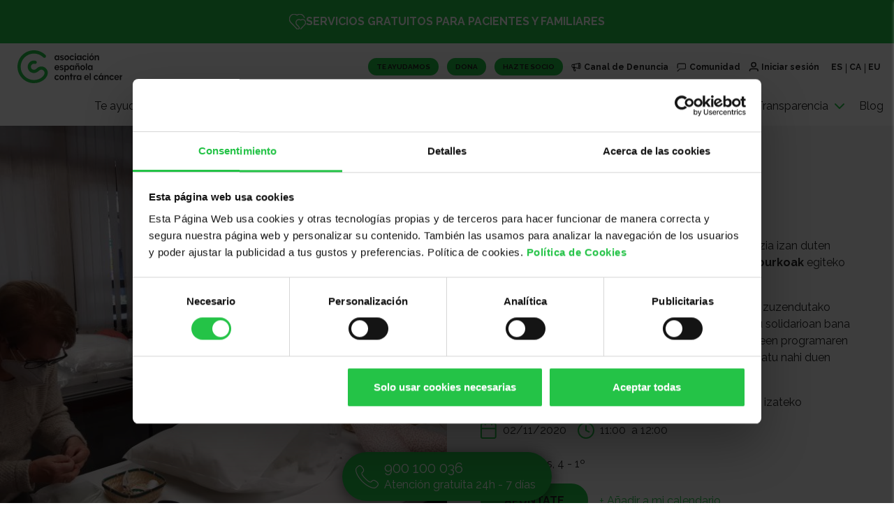

--- FILE ---
content_type: text/html; charset=UTF-8
request_url: https://www.contraelcancer.es/eu/talleres/bidasoa
body_size: 15657
content:
<!DOCTYPE html>
<html lang="eu" dir="ltr" prefix="content: http://purl.org/rss/1.0/modules/content/  dc: http://purl.org/dc/terms/  foaf: http://xmlns.com/foaf/0.1/  og: http://ogp.me/ns#  rdfs: http://www.w3.org/2000/01/rdf-schema#  schema: http://schema.org/  sioc: http://rdfs.org/sioc/ns#  sioct: http://rdfs.org/sioc/types#  skos: http://www.w3.org/2004/02/skos/core#  xsd: http://www.w3.org/2001/XMLSchema# ">
	<head>
		<meta charset="utf-8" />
<meta http-equiv="content-language" content="eu" />
<meta name="robots" content="index" />
<meta name="description" content="ALDI BATERAKO ETENDAKO TAILERRA

Astero egiten da tailer hau, eta, bertan, bularreko minbizia izan duten gaixoei linfedema prebenitzen laguntzen dieten burkoak egiteko gogoa duten pertsonak biltzen dira.

Pazienteei, senideei, boluntarioei eta, oro har, biztanleei zuzendutako tailerra da, almohadoiak behar dituztenen artean modu solidarioan bana daitezen. AECCk Bidasoan dituen zerbitzu eta baliabideen programaren barruan, sormena sustatu eta talde-sentimendua bultzatu nahi duen jarduera da." />
<meta itemprop="name" content="Lasai Josten (BIDASOA)" />
<meta itemprop="description" content="ALDI BATERAKO ETENDAKO TAILERRA

Astero egiten da tailer hau, eta, bertan, bularreko minbizia izan duten gaixoei linfedema prebenitzen laguntzen dieten burkoak egiteko gogoa duten pertsonak biltzen dira.

Pazienteei, senideei, boluntarioei eta, oro har, biztanleei zuzendutako tailerra da, almohadoiak behar dituztenen artean modu solidarioan bana daitezen. AECCk Bidasoan dituen zerbitzu eta baliabideen programaren barruan, sormena sustatu eta talde-sentimendua bultzatu nahi duen jarduera da." />
<meta property="og:site_name" content="Asociación Española Contra el Cáncer" />
<meta property="og:url" content="https://www.contraelcancer.es/eu/talleres/bidasoa" />
<meta property="og:title" content="Lasai Josten (BIDASOA)" />
<meta property="og:description" content="ALDI BATERAKO ETENDAKO TAILERRA

Astero egiten da tailer hau, eta, bertan, bularreko minbizia izan duten gaixoei linfedema prebenitzen laguntzen dieten burkoak egiteko gogoa duten pertsonak biltzen dira.

Pazienteei, senideei, boluntarioei eta, oro har, biztanleei zuzendutako tailerra da, almohadoiak behar dituztenen artean modu solidarioan bana daitezen. AECCk Bidasoan dituen zerbitzu eta baliabideen programaren barruan, sormena sustatu eta talde-sentimendua bultzatu nahi duen jarduera da." />
<meta property="og:image" content="https://www.contraelcancer.es/sites/default/files/styles/facebook/public/workshop/2020-10/LASAI%20JOSTEN.jpg?itok=RZTIbFG5" />
<meta property="og:image:url" content="https://www.contraelcancer.es/sites/default/files/styles/facebook/public/workshop/2020-10/LASAI%20JOSTEN.jpg?itok=RZTIbFG5" />
<meta property="og:image:secure_url" content="https://www.contraelcancer.es/sites/default/files/styles/facebook/public/workshop/2020-10/LASAI%20JOSTEN.jpg?itok=RZTIbFG5" />
<meta property="og:image:type" content="image/jpeg" />
<meta property="og:image:width" content="1200" />
<meta property="og:image:height" content="630" />
<meta name="twitter:card" content="summary_large_image" />
<meta name="twitter:site" content="@aecc_es" />
<meta name="twitter:url" content="https://www.contraelcancer.es/eu/talleres/bidasoa" />
<meta name="twitter:image:height" content="500" />
<meta name="twitter:image:width" content="1000" />
<meta name="twitter:image" content="https://www.contraelcancer.es/sites/default/files/styles/twitter/public/workshop/2020-10/LASAI%20JOSTEN.jpg?itok=GMGdHLbf" />
<meta name="Generator" content="Drupal 8 (https://www.drupal.org)" />
<meta name="MobileOptimized" content="width" />
<meta name="HandheldFriendly" content="true" />
<meta name="viewport" content="width=device-width, initial-scale=1.0" />
<link rel="preconnect" href="https://a.omappapi.com" />
<link rel="preconnect" href="https://cdn.jsdelivr.net" />
<link rel="preconnect" href="https://cdnjs.cloudflare.com" />
<link rel="preconnect" href="https://consent.cookiebot.com" />
<link rel="preconnect" href="https://npmcdn.com" />
<link rel="preconnect" href="https://platform.twitter.com" />
<link rel="preconnect" href="https://stackpath.bootstrapcdn.com/bootstrap" />
<link rel="preconnect" href="https://unpkg.com" />
<link rel="shortcut icon" href="/themes/aecc_redesign/favicon.ico" type="image/vnd.microsoft.icon" />
<link rel="alternate" hreflang="es" href="https://www.contraelcancer.es/es/talleres/lasai-josten-almohadas-corazon-3" />
<link rel="alternate" hreflang="eu" href="https://www.contraelcancer.es/eu/talleres/bidasoa" />
<link rel="canonical" href="https://www.contraelcancer.es/eu/talleres/bidasoa" />
<link rel="shortlink" href="https://www.contraelcancer.es/eu/node/25597" />
<link rel="revision" href="https://www.contraelcancer.es/eu/talleres/bidasoa" />
<script>window.a2a_config=window.a2a_config||{};a2a_config.callbacks=[];a2a_config.overlays=[];a2a_config.templates={};</script>
</head-placeholder>
		<meta name="author" content="Asociación Española Contra el Cáncer"/>
		<meta name="publisher" content=" Asociación Española Contra el Cáncer "/>
        <meta name="facebook-domain-verification" content="8algu71sshkn94eglv5zkkl2io35qi" />
		<title>Lasai Josten (BIDASOA) | Asociación Española Contra el Cáncer</title>
		<!-- Google Tag Manager -->
		<script>
			window.dataLayer = window.dataLayer || [];
			    window.dataLayer.push({"plataforma":"www","ecomm_pagetype":"other","languageid":"eu","nodetype":"workshop","categoriaarticulo":"","loggedin":"0"});
		</script>
    <script>
      (function (w, d, s, l, i) {
            w[l] = w[l] || [];
            w[l].push({'gtm.start': new Date().getTime(), event: 'gtm.js'});
            var f = d.getElementsByTagName(s)[0],
              j = d.createElement(s),
              dl = l != 'dataLayer'
                ? '&l=' + l
                : '';
            j.async = true;
            j.src = 'https://www.googletagmanager.com/gtm.js?id=' + i + dl;
            f.parentNode.insertBefore(j, f);
          })(window, document, 'script', 'dataLayer', 'GTM-MF7FGP3');
    </script>
		<!-- End Google Tag Manager -->
		<script id="Cookiebot" src="https://consent.cookiebot.com/uc.js" data-cbid="0526d9a0-a8e3-4766-b92b-2b6be8cc859f" type="text/javascript"></script>
		<link rel="stylesheet" media="all" href="/modules/contrib/blazy/css/blazy.css?t9o3k1" />
<link rel="stylesheet" media="all" href="/modules/contrib/webform/css/webform.form.css?t9o3k1" />
<link rel="stylesheet" media="all" href="/modules/contrib/webform/css/webform.element.details.toggle.css?t9o3k1" />
<link rel="stylesheet" media="all" href="/modules/contrib/webform/css/webform.element.message.css?t9o3k1" />
<link rel="stylesheet" media="all" href="/modules/contrib/eu_cookie_compliance/css/eu_cookie_compliance.css?t9o3k1" />
<link rel="stylesheet" media="all" href="/modules/contrib/webform/css/webform.ajax.css?t9o3k1" />
<link rel="stylesheet" media="all" href="/themes/aecc_redesign/assets/css/styles.css?t9o3k1" />
<link rel="stylesheet" media="all" href="/themes/aecc_redesign/assets/css/block-card.css?t9o3k1" />
<link rel="stylesheet" media="all" href="https://cdn.jsdelivr.net/npm/flatpickr/dist/flatpickr.min.css" />
<link rel="stylesheet" media="all" href="https://chatcompose.azureedge.net/static/all/global/export/css/main.5b1bd1fd.css" />
<link rel="stylesheet" media="all" href="/themes/aecc_redesign/scripts/flickity/flickity.css?t9o3k1" />
</css-placeholder>
		
<!--[if lte IE 8]>
<script src="/sites/default/files/js/js_VtafjXmRvoUgAzqzYTA3Wrjkx9wcWhjP0G4ZnnqRamA.js"></script>
<![endif]-->
</js-placeholder>

		<link rel="preconnect" href="https://fonts.googleapis.com">
		<link rel="preconnect" href="https://fonts.gstatic.com" crossorigin>
		<link href="https://fonts.googleapis.com/css2?family=Raleway:wght@400;700;900&display=swap" rel="stylesheet">
	</head>
	<body class="path--node body-sidebars-none alias--talleres-bidasoa nodetype--workshop logged-out">

		<!-- Google Tag Manager (noscript) -->
		<noscript>
			<iframe src="https://www.googletagmanager.com/ns.html?id=GTM-MF7FGP3" 
					height="0" width="0" style="display:none;visibility:hidden"></iframe>
		</noscript>
		<!-- End Google Tag Manager (noscript) -->
				
<div class="banner-ayuda d-flex justify-content-center u-bg-softgreen u-color-white">
  <div class=" d-flex">
    <a class="u-link-white" href="/es/te-ayudamos">
      <img src="/themes/aecc_redesign/assets/images/icon-te-ayudamos.svg">
      Servicios gratuitos para pacientes y familiares
    </a>
  </div>
</div>

<div class="d-none d-lg-block js-menu-out menu-theme-dark">
  <div class="menu-sup__wrap">
    <div class="container-fluid">
      <div class="menu-home ">
        <div class="menu__logoaecc">
          <a href="/"><img src="/themes/aecc_redesign/assets/images/logo-menu.svg" alt="Logotipo de la Aecc" /></a>
        </div>
        <div class="menu__actions d-flex flex-column align-items-end">
                    <ul class="d-flex u-list-unstyled pl-0 menu-home__top-list">
              <li class="menu-home-list-top__item">
            <a href="https://www.contraelcancer.es/es/te-ayudamos" class="header-menu-button" secondary="0">Te ayudamos</a>
        </li>
              <li class="menu-home-list-top__item">
            <a href="https://colabora.contraelcancer.es/dona" target="_self" class="header-menu-button" secondary="0">Dona</a>
        </li>
              <li class="menu-home-list-top__item">
            <a href="https://colabora.contraelcancer.es/socios" class="header-menu-button" secondary="0">Hazte socio</a>
        </li>
              <li class="menu-home-list-top__item">
            <a href="https://transparencia.contraelcancer.es/documentacion/canal-de-denuncias" target="_blank" class="header-link-icon header-link-icon--channel menu-home-list-top__item__link" secondary="0">Canal de Denuncia</a>
        </li>
              <li class="menu-home-list-top__item">
            <a href="/eu/red-social" class="header-link-icon header-link-icon--bubble menu-home-list-top__item__link" class_menu_seccion="icon-black" secondary="0" iconosvg="social" data-drupal-link-system-path="red-social">Comunidad</a>
        </li>
              <li class="menu-home-list-top__item">
            <a href="/eu/user/login" class="header-link-icon header-link-icon--user menu-home-list-top__item__link" class_menu_seccion="icon-black" secondary="0" iconosvg="user" data-drupal-link-system-path="user/login">Iniciar sesión</a>
        </li>
            <li class="menu-home-list-top__item">
          <a href="/es/talleres/lasai-josten-almohadas-corazon-3" class="menu-home-list-top__item__idiom" hreflang="es" data-drupal-link-system-path="node/25597">ES</a><a href="/ca/node/25597" class="menu-home-list-top__item__idiom" hreflang="ca" data-drupal-link-system-path="node/25597">CA</a><a href="/eu/talleres/bidasoa" class="menu-home-list-top__item__idiom is-active" hreflang="eu" data-drupal-link-system-path="node/25597">EU</a>

      </li>
    </ul>
  


          
<ul class="path--node body-sidebars-none alias--talleres-bidasoa nodetype--workshop logged-out js-menu-width d-flex u-list-unstyled pl-0">
    <li class="menu-home-list__item">
        <a href="/eu/te-ayudamos" secondary="0" data-drupal-link-system-path="te-ayudamos">Te ayudamos</a>
        </li>
      <li class="menu-home-list__item">
        <a href="https://colabora.contraelcancer.es/home" secondary="0">Colabora</a>
        </li>
      <li class="menu-home-list__item">
        <a href="/eu/taxonomy/term/124" data-toggle="collapse" class="js-menu-with-soons collapsed"
      data-target="#menu-3" aria-expanded="false">
      Todo sobre el cáncer
      <svg class="icon icon--medium icon-green">
        <use xlink:href="/themes/aecc_redesign/assets/svg/sprite/sprite.svg#chevron-right"></use>
      </svg>
    </a>
        </li>
      <li class="menu-home-list__item">
        <a href="/eu/cuidados-paliativos" secondary="0" data-drupal-link-system-path="cuidados-paliativos">Cuidados paliativos</a>
        </li>
      <li class="menu-home-list__item">
        <a href="/eu/node/37702" data-toggle="collapse" class="js-menu-with-soons collapsed"
      data-target="#menu-5" aria-expanded="false">
      Investigación
      <svg class="icon icon--medium icon-green">
        <use xlink:href="/themes/aecc_redesign/assets/svg/sprite/sprite.svg#chevron-right"></use>
      </svg>
    </a>
        </li>
      <li class="menu-home-list__item">
        <a href="https://observatorio.contraelcancer.es/" secondary="0">Observatorio</a>
        </li>
      <li class="menu-home-list__item">
        <a href="/eu/sobre-nosotros" data-drupal-link-system-path="sobre-nosotros">Sobre nosotros</a>
        </li>
      <li class="menu-home-list__item">
        <a href="https://transparencia.contraelcancer.es/" data-toggle="collapse" class="js-menu-with-soons collapsed"
      data-target="#menu-8" aria-expanded="false">
      Transparencia
      <svg class="icon icon--medium icon-green">
        <use xlink:href="/themes/aecc_redesign/assets/svg/sprite/sprite.svg#chevron-right"></use>
      </svg>
    </a>
        </li>
      <li class="menu-home-list__item">
        <a href="https://blog.contraelcancer.es">Blog</a>
        </li>
        </ul>
        

        </div>
      </div>
    </div>
  </div>
</div>

<div class="menu-home__padre d-none" id="padre">
                                              <div class="menu-home__content collapse" id="menu-3"
             data-parent="#padre">
          <div class="container-fluid megamenu-wrapper">
            <ul
              class="js-menu-items-width d-flex flex-column u-list-unstyled pl-0 ml-auto megamenu-list">
              <li class="pt-4 pb-4 mb-4 u-borderbottom-grayligth ">
                <ul class="d-flex u-list-unstyled pl-0 megamenu-last-level">
                                                                                    <li class="menu-home-item__sup megamenu-double-list">
                      
                        <a class="u-link-black"
                           href="/eu/taxonomy/term/125">Tipos de cáncer</a>

                                                  <ul class="submenu-todo-sobre-el-cancer-home">
                            <li><a href="/todo-sobre-cancer/tipos-cancer/cancer-colon">Cáncer de colon</a></li>
                            <li><a href="/todo-sobre-cancer/tipos-cancer/cancer-mama">Cáncer de mama</a></li>
                            <li><a href="/todo-sobre-cancer/tipos-cancer/cancer-piel">Cáncer de piel</a></li>
                            <li><a href="/todo-sobre-cancer/tipos-cancer/cancer-pulmon">Cáncer de pulmón</a></li>
                            <li><a href="/todo-sobre-cancer/tipos-cancer/cancer-vejiga">Cáncer de vejiga</a></li>
                            <li><a href="/todo-sobre-cancer/tipos-cancer/cancer-ovario">Cáncer de ovario</a></li>
                          </ul>
                         <ul class="submenu-todo-sobre-el-cancer-home">
                            <li><a href="/todo-sobre-cancer/tipos-cancer/cancer-pancreas">Cáncer de páncreas</a></li>
                            <li><a href="/todo-sobre-cancer/tipos-cancer/cancer-prostata">Cáncer de próstata</a></li>
                            <li><a href="/todo-sobre-cancer/tipos-cancer/cancer-estomago">Cáncer de estómago</a></li>
                            <li><a href="/todo-sobre-cancer/tipos-cancer/linfoma-tipo-hodgkin">Linfoma de Hodgkin</a></li>
                            <li><a href="/todo-sobre-cancer/tipos-cancer/cancer-higado">Cáncer de hígado</a></li>
                            <li><a href="/todo-sobre-cancer/tipos-cancer/cancer-huesos">Cáncer de huesos</a></li>
                          </ul>
                        
                        
                        
                        
                        
                      </li>
                                                                                                        <li class="menu-home-item__sup">
                      
                        <a class="u-link-black"
                           href="/eu/taxonomy/term/163">Tratamientos</a>

                        
                                                  <ul class="submenu-todo-sobre-el-cancer-home">
                            <li><a href="/todo-sobre-cancer/tratamientos/radioterapia-contra-cancer">Radioterapia</a></li>
                            <li><a href="/todo-sobre-cancer/tratamientos/quimioterapia-contra-cancer">Quimioterapia</a></li>
                            <li><a href="/investigacion/proyectos-aecc/desarrollo-anticuerpos-inmunoterapia-cancer">Inmunoterapia</a></li>
                            <li><a href="/todo-sobre-cancer/tratamientos/hormonoterapia">Hormonoterapia</a></li>
                            <li><a href="/todo-sobre-cancer/tratamientos/cirugia-contra-cancer">Cirugía</a></li>
                            <li><a href="/todo-sobre-cancer/tratamientos/otros-tratamientos/tipos-terapias-alternativas">Otros tratamientos</a></li>
                            <li><a href="/todo-sobre-cancer/tratamientos/ensayos-clinicos">Ensayos clínicos</a></li>
                          </ul>
                        
                        
                        
                        
                      </li>
                                                                                                        <li class="menu-home-item__sup">
                      
                        <a class="u-link-black"
                           href="/eu/taxonomy/term/188">Prevención</a>

                        
                        
                                                  <ul class="submenu-todo-sobre-el-cancer-home">
                            <li><a href="/todo-sobre-cancer/prevencion/senales-alarma">Señales de alarma</a></li>
                            <li><a href="/es/todo-sobre-cancer/prevencion/evita-exposicion-sol">Exposición solar</a></li>
                            <li><a href="/todo-sobre-cancer/prevencion/no-fumes">Dejar de fumar</a></li>
                            <li><a href="/todo-sobre-cancer/prevencion-cancer/peso-corporal-saludable">Obesidad</a></li>
                            <li><a href="/todo-sobre-cancer/prevencion/deteccion-precoz">Detección precoz</a></li>
                            <li><a href="/todo-sobre-cancer/prevencion/prevencion-preguntas-mas-frecuentes">Preguntas frecuentes</a></li>
                          </ul>
                        
                        
                        
                      </li>
                                                                                                        <li class="menu-home-item__sup">
                      
                        <a class="u-link-black"
                           href="/eu/node/23881">Recursos</a>

                        
                        
                        
                                                  <ul class="submenu-todo-sobre-el-cancer-home">
                            <li><a href="/todo-sobre-cancer/derechos-pacientes">Derechos de los pacientes</a></li>
                            <li><a href="/recursos">Talleres</a></li>
                            <li><a href="/ebooks">Ebooks</a></li>
                            <li><a href="/recursos">Vídeos</a></li>
                            <li><a href="/podcasts">Podcasts</a></li>
                          </ul>
                        
                        
                      </li>
                                                                                                                                                                                                                                                                                                                                                                                      </ul>
              </li>

                                  <li>
                    <ul class="d-flex pl-0">
                                                                                                                                                                                                                                                                <li class="menu-home-item__inf">
                            <a class="u-link-black" href="/eu/taxonomy/term/173">
                              Derechos de los pacientes
                            </a>
                          </li>
                                                                                                <li class="menu-home-item__inf">
                            <a class="u-link-black" href="/eu/node/24228">
                              Ebooks
                            </a>
                          </li>
                                                                                                <li class="menu-home-item__inf">
                            <a class="u-link-black" href="/eu/node/24230">
                              Vídeos
                            </a>
                          </li>
                                                                                                <li class="menu-home-item__inf">
                            <a class="u-link-black" href="/eu/node/24229">
                              Podcasts
                            </a>
                          </li>
                                                                  </ul>
                  </li>
                
            </ul>
          </div>
        </div>
                                  <div class="menu-home__content collapse" id="menu-5"
             data-parent="#padre">
          <div class="container-fluid megamenu-wrapper">
            <ul
              class="js-menu-items-width d-flex flex-column u-list-unstyled pl-0 ml-auto megamenu-list">
              <li class="pt-4 pb-4 mb-4 u-borderbottom-grayligth ">
                <ul class="d-flex u-list-unstyled pl-0 megamenu-last-level">
                                                                                    <li class="menu-home-item__sup">
                      
                        <a class="u-link-black"
                           href="/eu/investigacion/investigacion-al-dia">Investigación al día</a>

                        
                        
                        
                        
                        
                      </li>
                                                                                                                                                                                        <li class="menu-home-item__sup">
                      
                        <a class="u-link-black"
                           href="/eu/node/21739">Ciencia para todos</a>

                        
                        
                        
                        
                        
                      </li>
                                                                                                        <li class="menu-home-item__sup">
                      
                        <a class="u-link-black"
                           href="/eu/taxonomy/term/57">Proyectos en desarrollo</a>

                        
                        
                        
                        
                        
                      </li>
                                                                                                                                                                                                                      </ul>
              </li>

                                  <li>
                    <ul class="d-flex pl-0">
                                                                                                                      <li class="menu-home-item__inf">
                            <a class="u-link-black" href="https://www.contraelcancer.es/es/area-investigador">
                              Área del investigador
                            </a>
                          </li>
                                                                                                                                                                                            <li class="menu-home-item__inf">
                            <a class="u-link-black" href="/eu/taxonomy/term/58">
                              Resultados
                            </a>
                          </li>
                                                                                                <li class="menu-home-item__inf">
                            <a class="u-link-black" href="/eu/investigacion/colabora-con-nosotros">
                              Colabora con nosotros
                            </a>
                          </li>
                                                                  </ul>
                  </li>
                
            </ul>
          </div>
        </div>
                                            <div class="menu-home__content collapse" id="menu-8"
             data-parent="#padre">
          <div class="container-fluid megamenu-wrapper">
            <ul
              class="js-menu-items-width d-flex flex-column u-list-unstyled pl-0 ml-auto megamenu-list">
              <li class="pt-4 pb-4 mb-4 u-borderbottom-grayligth ">
                <ul class="d-flex u-list-unstyled pl-0 megamenu-last-level">
                                                                                    <li class="menu-home-item__sup">
                      
                        <a class="u-link-black"
                           href="https://transparencia.contraelcancer.es/">Transparencia Contra el Cáncer</a>

                        
                        
                        
                        
                        
                      </li>
                                                                                                        <li class="menu-home-item__sup">
                      
                        <a class="u-link-black"
                           href="https://transparenciafundacioncientificaaecc.contraelcancer.es">Transparencia Fundación Científica</a>

                        
                        
                        
                        
                        
                      </li>
                                                      </ul>
              </li>

                                  <li>
                    <ul class="d-flex pl-0">
                                                                                                                                      </ul>
                  </li>
                
            </ul>
          </div>
        </div>
                      
</div>


<div class="d-lg-none menu-theme-dark">
  <div class="container-fluid">
    <div class="d-flex justify-content-between align-items-center menu-mobile-top pt-2">
      <div class="menu__logoaecc">
        <a href="/"><img src="/themes/aecc_redesign/assets/images/logo-menu.svg" alt="Logotipo de la Aecc" /></a>
      </div>
      <div class="menu__actions  d-flex align-items-center">
        <div class="menu__buttons">
          <div class="menu__button-wrapper">
            <a href="/es/te-ayudamos" class="btn-default btn-default--small btn-socio u-radius-menu">
              LAGUNDUKO DIZUGU
            </a>
          </div>
          <div class="menu__button-wrapper">
            <a href="/colabora/dona" class="btn-default btn-default--small btn-socio u-radius-menu">
              Dona
            </a>
          </div>
          <div class="menu__button-wrapper">
            <a href="/colabora/hazte-socio" class="btn-default btn-default--small btn-socio u-radius-menu">
              Hazte socio
            </a>
          </div>
        </div>
        <div class="d-none mr-3 js-inicio-sesion">
          <a href="/user">
            <svg class="icon icon--medium icon-black">
              <use xlink:href="/themes/aecc_redesign/assets/svg/sprite/sprite.svg#user"></use>
            </svg>
          </a>
        </div>
        <div class="js-hamburguer menu__hamburger-wrapper">
          <a href="">
            <svg class="icon icon--medium icon-black">
              <use xlink:href="/themes/aecc_redesign/assets/svg/sprite/sprite.svg#menu"></use>
            </svg>
            <svg class="icon icon--medium icon-black d-none">
              <use xlink:href="/themes/aecc_redesign/assets/svg/sprite/sprite.svg#close"></use>
            </svg>
          </a>
        </div>
      </div>
    </div>
  </div>

  
<div id="menu-mobile" class="js-menu-mobile menu-mobile menu-theme-dark">
  <div class="container-fluid">
    <div class="d-flex">
              <ul class="path--node body-sidebars-none alias--talleres-bidasoa nodetype--workshop logged-out js-menu-width d-flex u-list-unstyled pl-0 d-flex flex-column u-list-unstyled pl-0">
                        <li class="menu-mobile-list__item">
            <a href="/eu/te-ayudamos" secondary="0" data-drupal-link-system-path="te-ayudamos">Te ayudamos</a>
          </li>
                                <li class="menu-mobile-list__item">
            <a href="https://colabora.contraelcancer.es/home" secondary="0">Colabora</a>
          </li>
                                <li class="menu-mobile-list__item js-menu-mobile-list__item"
            id="heading3">
            <a href="#" class="js-collapse-mobile-parent collapsed d-flex"
               data-toggle="collapse"
               data-target="#menu-mobile-groud3"
               aria-expanded="false"
               aria-controls="#menu-mobile-groud3">
              <span>Todo sobre el cáncer</span>
              <svg class="icon icon--medium icon-black">
                <use
                  xlink:href="/themes/aecc_redesign/assets/svg/sprite/sprite.svg#chevron-right"></use>
              </svg>
            </a>
            <div class="collapse mt-3" id="menu-mobile-groud3"
                 aria-labelledby="heading3"
                 data-parent="#menu-mobile">
              <div class="container-fluid">
                <ul class="d-flex flex-column u-list-unstyled pl-0 ml-auto">
                                      <li class="menu-mobile-item__sup">
                      <a href="/eu/taxonomy/term/125">Tipos de cáncer</a>
                    </li>
                                      <li class="menu-mobile-item__sup">
                      <a href="/eu/taxonomy/term/163">Tratamientos</a>
                    </li>
                                      <li class="menu-mobile-item__sup">
                      <a href="/eu/taxonomy/term/188">Prevención</a>
                    </li>
                                      <li class="menu-mobile-item__sup">
                      <a href="/eu/node/23881">Recursos</a>
                    </li>
                                      <li class="menu-mobile-item__sup">
                      <a href="/eu/taxonomy/term/173">Derechos de los pacientes</a>
                    </li>
                                      <li class="menu-mobile-item__sup">
                      <a href="/eu/node/24228">Ebooks</a>
                    </li>
                                      <li class="menu-mobile-item__sup">
                      <a href="/eu/node/24230">Vídeos</a>
                    </li>
                                      <li class="menu-mobile-item__sup">
                      <a href="/eu/node/24229">Podcasts</a>
                    </li>
                                  </ul>
              </div>
            </div>
          </li>
                                <li class="menu-mobile-list__item">
            <a href="/eu/cuidados-paliativos" secondary="0" data-drupal-link-system-path="cuidados-paliativos">Cuidados paliativos</a>
          </li>
                                <li class="menu-mobile-list__item js-menu-mobile-list__item"
            id="heading5">
            <a href="#" class="js-collapse-mobile-parent collapsed d-flex"
               data-toggle="collapse"
               data-target="#menu-mobile-groud5"
               aria-expanded="false"
               aria-controls="#menu-mobile-groud5">
              <span>Investigación</span>
              <svg class="icon icon--medium icon-black">
                <use
                  xlink:href="/themes/aecc_redesign/assets/svg/sprite/sprite.svg#chevron-right"></use>
              </svg>
            </a>
            <div class="collapse mt-3" id="menu-mobile-groud5"
                 aria-labelledby="heading5"
                 data-parent="#menu-mobile">
              <div class="container-fluid">
                <ul class="d-flex flex-column u-list-unstyled pl-0 ml-auto">
                                      <li class="menu-mobile-item__sup">
                      <a href="/eu/investigacion/investigacion-al-dia">Investigación al día</a>
                    </li>
                                      <li class="menu-mobile-item__sup">
                      <a href="https://www.contraelcancer.es/es/area-investigador">Área del investigador</a>
                    </li>
                                      <li class="menu-mobile-item__sup">
                      <a href="/eu/node/21739">Ciencia para todos</a>
                    </li>
                                      <li class="menu-mobile-item__sup">
                      <a href="/eu/taxonomy/term/57">Proyectos en desarrollo</a>
                    </li>
                                      <li class="menu-mobile-item__sup">
                      <a href="/eu/taxonomy/term/58">Resultados</a>
                    </li>
                                      <li class="menu-mobile-item__sup">
                      <a href="/eu/investigacion/colabora-con-nosotros">Colabora con nosotros</a>
                    </li>
                                  </ul>
              </div>
            </div>
          </li>
                                <li class="menu-mobile-list__item">
            <a href="https://observatorio.contraelcancer.es/" secondary="0">Observatorio</a>
          </li>
                                <li class="menu-mobile-list__item">
            <a href="/eu/sobre-nosotros" data-drupal-link-system-path="sobre-nosotros">Sobre nosotros</a>
          </li>
                                <li class="menu-mobile-list__item js-menu-mobile-list__item"
            id="heading8">
            <a href="#" class="js-collapse-mobile-parent collapsed d-flex"
               data-toggle="collapse"
               data-target="#menu-mobile-groud8"
               aria-expanded="false"
               aria-controls="#menu-mobile-groud8">
              <span>Transparencia</span>
              <svg class="icon icon--medium icon-black">
                <use
                  xlink:href="/themes/aecc_redesign/assets/svg/sprite/sprite.svg#chevron-right"></use>
              </svg>
            </a>
            <div class="collapse mt-3" id="menu-mobile-groud8"
                 aria-labelledby="heading8"
                 data-parent="#menu-mobile">
              <div class="container-fluid">
                <ul class="d-flex flex-column u-list-unstyled pl-0 ml-auto">
                                      <li class="menu-mobile-item__sup">
                      <a href="https://transparencia.contraelcancer.es/">Transparencia Contra el Cáncer</a>
                    </li>
                                      <li class="menu-mobile-item__sup">
                      <a href="https://transparenciafundacioncientificaaecc.contraelcancer.es">Transparencia Fundación Científica</a>
                    </li>
                                  </ul>
              </div>
            </div>
          </li>
                                <li class="menu-mobile-list__item">
            <a href="https://blog.contraelcancer.es">Blog</a>
          </li>
                  </ul>
  
    </div>
    <div class="language-block">
      <a href="/es" class="menu-home-list-top__item__idiom">ES</a>
      <a href="/ca" class="menu-home-list-top__item__idiom">CA</a>
      <a href="/eu" class="menu-home-list-top__item__idiom">EU</a>
    </div>
  </div>
</div>


</div>		<main class="fixed--top header-generico">
			
			  <div class="dialog-off-canvas-main-canvas" data-off-canvas-main-canvas>
    
  

<span class="d-none" id="js-event-name"></span>
<span class="d-none" id="js-event-description"><p><strong>ALDI BATERAKO ETENDAKO TAILERRA</strong></p>

<p>Astero egiten da tailer hau, eta, bertan, bularreko minbizia izan duten gaixoei <strong>linfedema prebenitzen laguntzen dieten burkoak</strong> egiteko gogoa duten pertsonak biltzen dira.</p>

<p>Pazienteei, senideei, boluntarioei eta, oro har, biztanleei zuzendutako tailerra da, almohadoiak behar dituztenen artean modu solidarioan bana daitezen. AECCk Bidasoan dituen zerbitzu eta baliabideen programaren barruan, sormena sustatu eta talde-sentimendua bultzatu nahi duen jarduera da.</p>

<p><strong>Plaza mugatua</strong>, Covid-19ko protokoloa bermatu ahal izateko</p></span>
<span class="d-none" id="js-event-date">11/02/2020 11:00 AM</span>
<span class="d-none" id="js-event-location"></span>

<div class="container-fluid u-no-p">
	<div class="row block-big__wrap no-gutters">

		<div class="col-md-12 col-lg-6 d-flex align-content-stretch">
			
																									
					<div class="block-big__image" style="background-image: url('/sites/default/files/styles/ficha/public/workshop/2020-10/LASAI%20JOSTEN.jpg?itok=ouKsjHBF')"></div>
									</div>

		<div class="col-md-12 col-lg-6 d-flex align-items-center u-bg-softgray pl-1 p-3 p-sm-5">
			<div>
				<div class="u-text-uppercase">
					
						Taller
						Presencial
													|
															Sede de Gipuzkoa 
																		
				</div>
				<h2 class="title-medium"><span>Lasai Josten (BIDASOA)</span>
</h2>

				
									<div class="u-text-ligth"><p><strong>ALDI BATERAKO ETENDAKO TAILERRA</strong></p>

<p>Astero egiten da tailer hau, eta, bertan, bularreko minbizia izan duten gaixoei <strong>linfedema prebenitzen laguntzen dieten burkoak</strong> egiteko gogoa duten pertsonak biltzen dira.</p>

<p>Pazienteei, senideei, boluntarioei eta, oro har, biztanleei zuzendutako tailerra da, almohadoiak behar dituztenen artean modu solidarioan bana daitezen. AECCk Bidasoan dituen zerbitzu eta baliabideen programaren barruan, sormena sustatu eta talde-sentimendua bultzatu nahi duen jarduera da.</p>

<p><strong>Plaza mugatua</strong>, Covid-19ko protokoloa bermatu ahal izateko</p></div>
				

				              
								
										<div class="d-flex mb-3">
						<svg class="icon icon--medium icon-green">
							<use xlink:href="/themes/aecc_redesign/assets/svg/sprite/sprite.svg#calendar"></use>
						</svg>
						<div class="ml-2 mr-3 u-text-ligth">02/11/2020</div>
													<svg class="icon icon--medium icon-green">
								<use xlink:href="/themes/aecc_redesign/assets/svg/sprite/sprite.svg#clock"></use>
							</svg>
							<div class="ml-2 u-text-ligth">
								11:00
							</div>
						
																					<div class="ml-2 u-text-ligth">a
									12:00</div>
							
											</div>
				
									<div class="d-flex mt-4">
						<svg class="icon icon--medium icon-green">
							<use xlink:href="/themes/aecc_redesign/assets/svg/sprite/sprite.svg#location"></use>
						</svg>
						<div class="ml-2 u-text-ligth">
							C/Fueros, 4 - 1º
						</div>
					</div>
				
				<div
					class="my-3 d-flex align-items-center flex-column flex-md-row rev">

										
																																																						
													<div class="js-form-open">
								<a href="#" class="btn-default btn-primario u-link-white">Apúntate
								</a>
							</div>

							<div class="pl-3 pt-5 pt-md-0">
								<a class="u-text-underline" href="https://www.contraelcancer.es/sites/default/files/icsfiles/9dadc9939ff1c5e3f02e1ecace88672a_event.ics" id="js-calendar-2">
									+ Añadir a mi calendario
								</a>
							</div>
													</div>

						

			
<div class="share d-flex align-items-center  pb-4 pt-2 ">
  <div>
    <svg class="icon icon--medium icon-black ">
      <use xlink:href="/themes/aecc_redesign/assets/svg/sprite/sprite.svg#share"></use>
    </svg>
  </div>
  <div class="pl-2">
    Compartir:
  </div>

  <div class="d-flex">

    <div class="mx-1 d-flex align-items-center justify-content-center bb">
      <a href="http://www.facebook.com/share.php?u=https://www.contraelcancer.es/eu/talleres/bidasoa&title=Lasai Josten (BIDASOA)"
         target="_blank" title="Compartir en Facebook" rel="nofollow">
        <svg class="icon-share icon-facebook">
          <use xlink:href="/themes/aecc_redesign/assets/svg/sprite/sprite.svg#facebook"></use>
        </svg>
      </a>
    </div>

    <div class="mx-1 d-flex align-items-center justify-content-center aa">
      <a href="https://twitter.com/intent/tweet?url=https://www.contraelcancer.es/eu/talleres/bidasoa&text=Lasai Josten (BIDASOA)"
         target="_blank" title="Compartir en Twitter" rel="nofollow">
        <svg class="icon-share icon-twitter">
          <use xlink:href="/themes/aecc_redesign/assets/svg/sprite/sprite.svg#twitter"></use>
        </svg>
      </a>
    </div>

    <div class="mx-1 d-flex align-items-center justify-content-center aa">
      <a href="https://www.linkedin.com/sharing/share-offsite/?url=https://www.contraelcancer.es/eu/talleres/bidasoa"
         target="_blank" title="Compartir en Linkedin" rel="nofollow">
        <svg class="icon-share icon-linkedin">
          <use xlink:href="/themes/aecc_redesign/assets/svg/sprite/sprite.svg#linkedin"></use>
        </svg>
      </a>
    </div>

  </div>

</div>

		</div>

	</div>
</div></div><div class="form-section d-flex flex-column  align-content-center px-sm-6">
<div class="justify-content-end d-flex">
	<div class="js-form-close p-4">
		<img src="/themes/aecc_redesign/assets/images/icon-close.svg" alt="Cerrar">
	</div>
</div>
<div class="d-flex justify-content-center flex-column flex-grow-1">
	<div class="text-center py-4 js--webform--title">
		<h2 class="title-clear">Apuntarme al taller</h2>
		<p class="text-medium u-strong-green pt-4 mb-0 pt-md-0">
			<span>Lasai Josten (BIDASOA)</span>

		</p>
	</div>

	<div class="container">

		
			<span id="webform-submission-actividades-node-25597-form-ajax-content"></span><div id="webform-submission-actividades-node-25597-form-ajax" class="webform-ajax-form-wrapper" data-effect="fade" data-progress-type="throbber"><form class="webform-submission-form webform-submission-add-form webform-submission-actividades-form webform-submission-actividades-add-form webform-submission-actividades-node-25597-form webform-submission-actividades-node-25597-add-form js-webform-details-toggle webform-details-toggle" data-drupal-selector="webform-submission-actividades-node-25597-add-form-2" action="/eu/talleres/bidasoa" method="post" id="webform-submission-actividades-node-25597-add-form--2" accept-charset="UTF-8">
  
  <div  class="form-row" data-drupal-selector="edit-left" id="edit-left--2">
  <div class="form-group offset-md-2 col-md-8 label-medium form-item js-form-item form-type-textfield js-form-type-textfield form-item-nombre js-form-item-nombre">
  
  
  
<input data-drupal-selector="edit-nombre" type="text" id="edit-nombre--2" name="nombre" value="" size="60" maxlength="255" class="form-text required form-control" required="required" aria-required="true" />

      <label for="edit-nombre--2" class="control-label option js-form-required form-required">Nombre</label>
  
  
  </div>
  <div class="line"></div>
<div class="form-group offset-md-2 col-md-8 label-medium form-item js-form-item form-type-textfield js-form-type-textfield form-item-apellidos js-form-item-apellidos">
  
  
  
<input data-drupal-selector="edit-apellidos" type="text" id="edit-apellidos--2" name="apellidos" value="" size="60" maxlength="255" class="form-text required form-control" required="required" aria-required="true" />

      <label for="edit-apellidos--2" class="control-label option js-form-required form-required">Apellidos</label>
  
  
  </div>
  <div class="line"></div>

</div>
<div  class="form-row" data-drupal-selector="edit-right" id="edit-right--2">
  <div class="form-group offset-md-2 col-md-8 label-medium form-item js-form-item form-type-email js-form-type-email form-item-email js-form-item-email">
  
  
  
<input data-drupal-selector="edit-email" type="email" id="edit-email--2" name="email" value="" size="60" maxlength="254" class="form-email required form-control" required="required" aria-required="true" />

      <label for="edit-email--2" class="control-label option js-form-required form-required">Email</label>
  
  
  </div>
  <div class="line"></div>
<div class="form-group offset-md-2 col-md-8 label-medium form-item js-form-item form-type-textfield js-form-type-textfield form-item-telefono js-form-item-telefono">
  
  
  
<input pattern="[0-9]{9}" data-drupal-selector="edit-telefono" type="text" id="edit-telefono--2" name="telefono" value="" size="60" maxlength="255" class="form-text required form-control" required="required" aria-required="true" />

      <label for="edit-telefono--2" class="control-label option js-form-required form-required">Teléfono</label>
  
  
  </div>
  <div class="line"></div>

<div class="form-group offset-md-2 col-md-8 label-medium hide-label form-item js-form-item form-type-select js-form-type-select form-item-provincia js-form-item-provincia">
  <div class="select">
          <label for="edit-provincia--2" class="control-label js-form-required form-required">Provincia</label>
    
    
    <select data-drupal-selector="edit-provincia" id="edit-provincia--2" name="provincia" class="form-select required select-text" required="required" aria-required="true"><option
          value="0">Selecciona la provincia ...</option><option
          value="Álava">Álava</option><option
          value="Albacete">Albacete</option><option
          value="Alicante/Alacant">Alicante/Alacant</option><option
          value="Almería">Almería</option><option
          value="Ávila">Ávila</option><option
          value="Badajoz">Badajoz</option><option
          value="Illes Balears">Illes Balears</option><option
          value="Barcelona">Barcelona</option><option
          value="Burgos">Burgos</option><option
          value="Cáceres">Cáceres</option><option
          value="Cádiz">Cádiz</option><option
          value="Castellón/Castelló">Castellón/Castelló</option><option
          value="Ciudad Real">Ciudad Real</option><option
          value="Córdoba">Córdoba</option><option
          value="A Coruña">A Coruña</option><option
          value="Cuenca">Cuenca</option><option
          value="Girona">Girona</option><option
          value="Granada">Granada</option><option
          value="Guadalajara">Guadalajara</option><option
          value="Guipúzcoa">Guipúzcoa</option><option
          value="Huelva">Huelva</option><option
          value="Huesca">Huesca</option><option
          value="Jaén">Jaén</option><option
          value="León">León</option><option
          value="Lleida">Lleida</option><option
          value="La Rioja">La Rioja</option><option
          value="Lugo">Lugo</option><option
          value="Madrid">Madrid</option><option
          value="Málaga">Málaga</option><option
          value="Murcia">Murcia</option><option
          value="Navarra">Navarra</option><option
          value="Ourense">Ourense</option><option
          value="Asturias">Asturias</option><option
          value="Palencia">Palencia</option><option
          value="Las Palmas">Las Palmas</option><option
          value="Pontevedra">Pontevedra</option><option
          value="Salamanca">Salamanca</option><option
          value="Santa Cruz de Tenerife">Santa Cruz de Tenerife</option><option
          value="Cantabria">Cantabria</option><option
          value="Segovia">Segovia</option><option
          value="Sevilla">Sevilla</option><option
          value="Soria">Soria</option><option
          value="Tarragona">Tarragona</option><option
          value="Teruel">Teruel</option><option
          value="Toledo">Toledo</option><option
          value="Valencia/València">Valencia/València</option><option
          value="Valladolid">Valladolid</option><option
          value="Vizcaya">Vizcaya</option><option
          value="Zamora">Zamora</option><option
          value="Zaragoza">Zaragoza</option><option
          value="Ceuta">Ceuta</option><option
          value="Melilla">Melilla</option></select>
    <span class="select-highlight"></span>
    <span class="select-bar"></span>

    
    
      </div>
</div>

<div class="form-group offset-md-2 col-md-8 label-medium hide-label form-item js-form-item form-type-select js-form-type-select form-item-fecha js-form-item-fecha form-no-label">
  <div class="select">
    
    
    <select data-drupal-selector="edit-fecha" id="edit-fecha--2" name="fecha" class="form-select required select-text" required="required" aria-required="true"><option
          value="0">Selecciona la fecha ...</option></select>
    <span class="select-highlight"></span>
    <span class="select-bar"></span>

    
    
      </div>
</div>

</div>
<div  class="form-row" data-drupal-selector="edit-recibir-info-center" id="edit-recibir-info-center--2">
  
<div class="form-group offset-md-2 col-md-8 form-item js-form-item form-type-checkbox js-form-type-checkbox form-item-recibir-info js-form-item-recibir-info form-check custom-form-checkbox">
  
  
  
<input data-drupal-selector="edit-recibir-info" type="checkbox" id="edit-recibir-info--2" name="recibir_info" value="1" class="form-checkbox form-check-input" />

            <label class="form-check-label"
             for="edit-recibir-info--2">Quiero recibir información de la Asociación Española Contra el Cáncer</label>
      
  
        </div>
  <div class="line"></div>

</div>
<div  class="form-row" data-drupal-selector="edit-lopd-center" id="edit-lopd-center--2">
  
<div class="form-group offset-md-2 col-md-8 form-item js-form-item form-type-checkbox js-form-type-checkbox form-item-lopd js-form-item-lopd form-check custom-form-checkbox">
  
  
  
<input data-drupal-selector="edit-lopd" aria-describedby="edit-lopd--2--description" type="checkbox" id="edit-lopd--2" name="lopd" value="1" class="form-checkbox required form-check-input" required="required" aria-required="true" />

            <label class="form-check-label"
             for="edit-lopd--2"><div  id="edit-lopd--2--description" class="webform-element-description">
  He le&iacute;do y acepto la <a class="u-link-black" href="/politica-de-privacidad" target="_blank">Pol&iacute;tica de Privacidad</a> y <a class="u-link-black" href="/aviso" target="_blank">Protecci&oacute;n de datos</a>
</div>
</label>
      
  
  </div>
  <div class="line"></div>

</div>

<input data-drupal-selector="edit-email-workshop" type="hidden" name="email_workshop" value="" class="form-control" id="email_workshop"/>
<input data-drupal-selector="edit-email-provincial-board" type="hidden" name="email_provincial_board" value="" class="form-control" id="email_provincial_board"/>
<input data-drupal-selector="edit-junta-provincial" type="hidden" name="junta_provincial" value="" class="form-control" id="junta_provincial"/>
<input data-drupal-selector="edit-junta-provincial-nom" type="hidden" name="junta_provincial_nom" value="" class="form-control" id="junta_provincial_nom"/>
<input data-drupal-selector="edit-actividad-asociada" type="hidden" name="actividad_asociada" value="" class="form-control" id="actividad_asociada"/>
<input data-drupal-selector="edit-tipo-actividad" type="hidden" name="tipo_actividad" value="" class="form-control" id="tipo_actividad"/><div  class="text-center py-5" data-drupal-selector="edit-center" id="edit-center--2">
  <div  data-drupal-selector="edit-actions" class="form-actions webform-actions" id="edit-actions--3">
  
<input class="webform-button--submit btn-default btn-primario form-submit button button--primary js-form-submit form-submit btn-base" data-drupal-selector="edit-actions-submit-2" data-disable-refocus="true" type="submit" id="edit-actions-submit--2" name="op" value="Enviar" />

</div>

</div>

<input autocomplete="off" data-drupal-selector="form-8xxszqlm2fqwhynfhgmzyycoy6goviuonuo5g35jgfo" type="hidden" name="form_build_id" value="form-8xXszQlM2FqWhyNFHGMzyyCOy6goVIuONUo5g35JGFo" class="form-control" id="form_build_id"/>
<input data-drupal-selector="edit-webform-submission-actividades-node-25597-add-form-2" type="hidden" name="form_id" value="webform_submission_actividades_node_25597_add_form" class="form-control" id="form_id"/>

  
</form>
</div>

			
																
				<script type="text/javascript"> document.getElementById("email_provincial_board").value = "gipuzkoa@contraelcancer.es";
			</script>

									
																	<script type="text/javascript">
				document.getElementById("junta_provincial").value = "247";
document.getElementById("junta_provincial_nom").value = "Sede de Gipuzkoa ";
			</script>

						<script type="text/javascript">
				document.getElementById("actividad_asociada").value = "Lasai Josten (BIDASOA)|         25597";
document.getElementById("tipo_actividad").value = "Presencial";
			</script>

		
	</div>
</div></div>


          
  
  <div class="container py-5">
    <h2 class="c-card__texto__titulo u-titulos-linea-final pb-3">
      Otros eventos
    </h2>

    <div class="col-lg-12">
      <div class="row clearfix">
        

  
  
  

  
  
  

          <div class="col-lg-4 d-flex">
      <div class="card card__custom">
  <a class="card-link" href="/eu/talleres/erretzeari-uzteko-taldea-azpeitia-2">

          <img
        src="/sites/default/files/styles/card/public/workshop/2020-09/iStock-973329668-mod.jpg?itok=hSffob6Q"
        class="card-img-top"
        style="min-width:100%" alt="Erretzeari uzteko taldea | AZPEITIA">
        <div class="px-3 pb-3 pt-2">
      <div class="pt-1 u-text-uppercase u-text-semi text-right d-none">Taller
        Presencial</div>
      <div class="u-color-red u-text-uppercase card-title__sub py-1 d-none">
                  Sede de Gipuzkoa        </div>
      
      
      <!--Only print the next immediate date-->
                          <div class="card__custom__date">
          <div class="d-flex align-items-center">
            <!--<span class="">02/02/2026</span>-->
                                                                  <span class="">02/02/2026
                                        </span>
                                                                                            </div>

        </div>

            <h3 class="card-title"><span>Erretzeari uzteko taldea | AZPEITIA</span>
</h3>
      

      
      <div class="u-text-ligth py-3 d-none">        Erretzeari uzteko taldeak, tabakismoan adituak diren psikologo sanitarioek moderatuko dituzte.
      </div>
    </div>
  </a>
</div>

        </div>
            <div class="col-lg-4 d-flex">
      <div class="card card__custom">
  <a class="card-link" href="/eu/talleres/arnasketa-eta-mugimendua-donostia-1">

          <img
        src="/sites/default/files/styles/card/public/workshop/2025-07/meditation-1287207_1920_0.jpg?itok=ebydtIoq"
        class="card-img-top"
        style="min-width:100%" alt="Arnasketa eta mugimendua- DONOSTIA">
        <div class="px-3 pb-3 pt-2">
      <div class="pt-1 u-text-uppercase u-text-semi text-right d-none">Taller
        Presencial</div>
      <div class="u-color-red u-text-uppercase card-title__sub py-1 d-none">
                  Sede de Gipuzkoa        </div>
      
      
      <!--Only print the next immediate date-->
                          <div class="card__custom__date">
          <div class="d-flex align-items-center">
            <!--<span class="">05/02/2026</span>-->
                                                                  <span class="">05/02/2026
                                        </span>
                                                                                            </div>

        </div>

            <h3 class="card-title"><span>Arnasketa eta mugimendua- DONOSTIA</span>
</h3>
      

      
      <div class="u-text-ligth py-3 d-none">        
      </div>
    </div>
  </a>
</div>

        </div>
            <div class="col-lg-4 d-flex">
      <div class="card card__custom">
  <a class="card-link" href="/eu/talleres/autozaintza-tailerra-ez-ahaztu-zutaz-donostia-3">

          <img
        src="/sites/default/files/styles/card/public/workshop/2025-07/hands-1327811_1280.jpg?itok=JTFfLamv"
        class="card-img-top"
        style="min-width:100%" alt="Autozaintza tailerra : Ez ahaztu zutaz - DONOSTIA">
        <div class="px-3 pb-3 pt-2">
      <div class="pt-1 u-text-uppercase u-text-semi text-right d-none">Taller
        Presencial</div>
      <div class="u-color-red u-text-uppercase card-title__sub py-1 d-none">
                  Sede de Gipuzkoa        </div>
      
      
      <!--Only print the next immediate date-->
                          <div class="card__custom__date">
          <div class="d-flex align-items-center">
            <!--<span class="">10/02/2026</span>-->
                                                                  <span class="">10/02/2026
                                        </span>
                                                                                            </div>

        </div>

            <h3 class="card-title"><span>Autozaintza tailerra : Ez ahaztu zutaz - DONOSTIA</span>
</h3>
      

      
      <div class="u-text-ligth py-3 d-none">         
      </div>
    </div>
  </a>
</div>

        </div>
            <div class="col-lg-4 d-flex">
      <div class="card card__custom">
  <a class="card-link" href="/eu/talleres/sukalde-tailerra-donostia">

          <img
        src="/sites/default/files/styles/card/public/workshop/2024-08/spaghetti-1932466_1280.jpg?itok=jglL37SU"
        class="card-img-top"
        style="min-width:100%" alt="Sukaldaritza tailerra - DONOSTIA">
        <div class="px-3 pb-3 pt-2">
      <div class="pt-1 u-text-uppercase u-text-semi text-right d-none">Taller
        Presencial</div>
      <div class="u-color-red u-text-uppercase card-title__sub py-1 d-none">
                  Sede de Gipuzkoa        </div>
      
      
      <!--Only print the next immediate date-->
                          <div class="card__custom__date">
          <div class="d-flex align-items-center">
            <!--<span class="">23/02/2026</span>-->
                                                                  <span class="">23/02/2026
                                        </span>
                                                                                            </div>

        </div>

            <h3 class="card-title"><span>Sukaldaritza tailerra - DONOSTIA</span>
</h3>
      

      
      <div class="u-text-ligth py-3 d-none">         
      </div>
    </div>
  </a>
</div>

        </div>
            <div class="col-lg-4 d-flex">
      <div class="card card__custom">
  <a class="card-link" href="/eu/talleres/hitzaldi-orientagarria-ariketa-fisikoa-prozesu-onkologikoan-donostia">

          <img
        src="/sites/default/files/styles/card/public/workshop/2025-07/weights-8246972_1280.jpg?itok=T3cNhcwg"
        class="card-img-top"
        style="min-width:100%" alt="Hitzaldi orientagarria : Ariketa fisikoa prozesu onkologikoan - DONOSTIA">
        <div class="px-3 pb-3 pt-2">
      <div class="pt-1 u-text-uppercase u-text-semi text-right d-none">Taller
        Presencial</div>
      <div class="u-color-red u-text-uppercase card-title__sub py-1 d-none">
                  Sede de Gipuzkoa        </div>
      
      
      <!--Only print the next immediate date-->
                          <div class="card__custom__date">
          <div class="d-flex align-items-center">
            <!--<span class="">25/02/2026</span>-->
                                                                  <span class="">25/02/2026
                                        </span>
                                                                                            </div>

        </div>

            <h3 class="card-title"><span>Hitzaldi orientagarria : Ariketa fisikoa prozesu onkologikoan - DONOSTIA</span>
</h3>
      

      
      <div class="u-text-ligth py-3 d-none">        Paziente onkologikoen ariketa fisikoari buruzko hitzaldi orientagarria. Nekea murrizteko eta ongizatea areagotzeko diseinatutako ariketa‑jarraibide seguru eta eraginkorrak.
      </div>
    </div>
  </a>
</div>

        </div>
            <div class="col-lg-4 d-flex">
      <div class="card card__custom">
  <a class="card-link" href="/eu/talleres/arnasketa-tailerra-eibar-3">

          <img
        src="/sites/default/files/styles/card/public/workshop/2024-07/buddhist-481763_1280.jpg?itok=mmEAgI88"
        class="card-img-top"
        style="min-width:100%" alt="Arnasketa tailerra - EIBAR">
        <div class="px-3 pb-3 pt-2">
      <div class="pt-1 u-text-uppercase u-text-semi text-right d-none">Taller
        Presencial</div>
      <div class="u-color-red u-text-uppercase card-title__sub py-1 d-none">
                  Sede de Gipuzkoa        </div>
      
      
      <!--Only print the next immediate date-->
                          <div class="card__custom__date">
          <div class="d-flex align-items-center">
            <!--<span class="">25/02/2026</span>-->
                                                                  <span class="">25/02/2026
                                        </span>
                                                                                            </div>

        </div>

            <h3 class="card-title"><span>Arnasketa tailerra - EIBAR</span>
</h3>
      

      
      <div class="u-text-ligth py-3 d-none">        Programak 10 saio ditu (astean behin), eta horietako bakoitzean erlaxazio gidatuak eta arnasketa kontzienteak egingo ditugu.
      </div>
    </div>
  </a>
</div>

        </div>
            <div class="col-lg-4 d-flex">
      <div class="card card__custom">
  <a class="card-link" href="/eu/talleres/hitzaldi-orientagarria-nutrizio-jarraibideak-prozesu-onkologikoan-donostia">

          <img
        src="/sites/default/files/styles/card/public/workshop/2025-07/berries-3504149_1280.jpg?itok=PWPQ0po8"
        class="card-img-top"
        style="min-width:100%" alt="Hitzaldi orientagarria: Nutrizio jarraibideak prozesu onkologikoan - DONOSTIA">
        <div class="px-3 pb-3 pt-2">
      <div class="pt-1 u-text-uppercase u-text-semi text-right d-none">Taller
        Presencial</div>
      <div class="u-color-red u-text-uppercase card-title__sub py-1 d-none">
                  Sede de Gipuzkoa        </div>
      
      
      <!--Only print the next immediate date-->
                          <div class="card__custom__date">
          <div class="d-flex align-items-center">
            <!--<span class="">25/02/2026</span>-->
                                                                  <span class="">25/02/2026
                                        </span>
                                                                                            </div>

        </div>

            <h3 class="card-title"><span>Hitzaldi orientagarria: Nutrizio jarraibideak prozesu onkologikoan - DONOSTIA</span>
</h3>
      

      
      <div class="u-text-ligth py-3 d-none">        Prozesu onkologikoetan elikadurari buruzko informazio-hitzaldia.
      </div>
    </div>
  </a>
</div>

        </div>
            <div class="col-lg-4 d-flex">
      <div class="card card__custom">
  <a class="card-link" href="/eu/talleres/arnasketa-eta-mugimendua-zarautz">

          <img
        src="/sites/default/files/styles/card/public/workshop/2025-07/meditation-1287207_1920_0.jpg?itok=ebydtIoq"
        class="card-img-top"
        style="min-width:100%" alt="Arnasketa eta mugimendua- ZARAUTZ">
        <div class="px-3 pb-3 pt-2">
      <div class="pt-1 u-text-uppercase u-text-semi text-right d-none">Taller
        Presencial</div>
      <div class="u-color-red u-text-uppercase card-title__sub py-1 d-none">
                  Sede de Gipuzkoa        </div>
      
      
      <!--Only print the next immediate date-->
                          <div class="card__custom__date">
          <div class="d-flex align-items-center">
            <!--<span class="">25/02/2026</span>-->
                                                                  <span class="">25/02/2026
                                        </span>
                                                                                            </div>

        </div>

            <h3 class="card-title"><span>Arnasketa eta mugimendua- ZARAUTZ</span>
</h3>
      

      
      <div class="u-text-ligth py-3 d-none">        
      </div>
    </div>
  </a>
</div>

        </div>
            <div class="col-lg-4 d-flex">
      <div class="card card__custom">
  <a class="card-link" href="/eu/talleres/hitzaldi-orientagarria-nutrizio-jarraibideak-prozesu-onkologikoan-donostia-0">

          <img
        src="/sites/default/files/styles/card/public/workshop/2025-07/berries-3504149_1280.jpg?itok=PWPQ0po8"
        class="card-img-top"
        style="min-width:100%" alt="Hitzaldi orientagarria: Nutrizio jarraibideak prozesu onkologikoan - DONOSTIA">
        <div class="px-3 pb-3 pt-2">
      <div class="pt-1 u-text-uppercase u-text-semi text-right d-none">Taller
        Presencial</div>
      <div class="u-color-red u-text-uppercase card-title__sub py-1 d-none">
                  Sede de Gipuzkoa        </div>
      
      
      <!--Only print the next immediate date-->
                          <div class="card__custom__date">
          <div class="d-flex align-items-center">
            <!--<span class="">11/03/2026</span>-->
                                                                  <span class="">11/03/2026
                                        </span>
                                                                                            </div>

        </div>

            <h3 class="card-title"><span>Hitzaldi orientagarria: Nutrizio jarraibideak prozesu onkologikoan - DONOSTIA</span>
</h3>
      

      
      <div class="u-text-ligth py-3 d-none">        Prozesu onkologikoetan elikadurari buruzko informazio-hitzaldia.
      </div>
    </div>
  </a>
</div>

        </div>
            <div class="col-lg-4 d-flex">
      <div class="card card__custom">
  <a class="card-link" href="/eu/talleres/dolua-eta-oporrak-donostia-1">

          <img
        src="/sites/default/files/styles/card/public/workshop/2024-03/beach-814679_1280.jpg?itok=ejAG9UtF"
        class="card-img-top"
        style="min-width:100%" alt="Dolua eta oporrak - DONOSTIA">
        <div class="px-3 pb-3 pt-2">
      <div class="pt-1 u-text-uppercase u-text-semi text-right d-none">Taller
        Presencial</div>
      <div class="u-color-red u-text-uppercase card-title__sub py-1 d-none">
                  Sede de Gipuzkoa        </div>
      
      
      <!--Only print the next immediate date-->
                          <div class="card__custom__date">
          <div class="d-flex align-items-center">
            <!--<span class="">24/03/2026</span>-->
                                                                  <span class="">24/03/2026
                                        </span>
                                                                                            </div>

        </div>

            <h3 class="card-title"><span>Dolua eta oporrak - DONOSTIA</span>
</h3>
      

      
      <div class="u-text-ligth py-3 d-none">         
      </div>
    </div>
  </a>
</div>

        </div>
            <div class="col-lg-4 d-flex">
      <div class="card card__custom">
  <a class="card-link" href="/eu/talleres/hitzaldi-orientagarria-ariketa-fisikoa-prozesu-onkologikoan-donostia-0">

          <img
        src="/sites/default/files/styles/card/public/workshop/2025-07/weights-8246972_1280.jpg?itok=T3cNhcwg"
        class="card-img-top"
        style="min-width:100%" alt="Hitzaldi orientagarria : Ariketa fisikoa prozesu onkologikoan - DONOSTIA">
        <div class="px-3 pb-3 pt-2">
      <div class="pt-1 u-text-uppercase u-text-semi text-right d-none">Taller
        Presencial</div>
      <div class="u-color-red u-text-uppercase card-title__sub py-1 d-none">
                  Sede de Gipuzkoa        </div>
      
      
      <!--Only print the next immediate date-->
                          <div class="card__custom__date">
          <div class="d-flex align-items-center">
            <!--<span class="">25/03/2026</span>-->
                                                                  <span class="">25/03/2026
                                        </span>
                                                                                            </div>

        </div>

            <h3 class="card-title"><span>Hitzaldi orientagarria : Ariketa fisikoa prozesu onkologikoan - DONOSTIA</span>
</h3>
      

      
      <div class="u-text-ligth py-3 d-none">        Paziente onkologikoen ariketa fisikoari buruzko hitzaldi orientagarria. Nekea murrizteko eta ongizatea areagotzeko diseinatutako ariketa‑jarraibide seguru eta eraginkorrak.
      </div>
    </div>
  </a>
</div>

        </div>
            <div class="col-lg-4 d-flex">
      <div class="card card__custom">
  <a class="card-link" href="/eu/talleres/arnasketa-soinua-eta-meditazio-tailerra-bidasoa">

          <img
        src="/sites/default/files/styles/card/public/workshop/2024-07/buddhist-481763_1280.jpg?itok=mmEAgI88"
        class="card-img-top"
        style="min-width:100%" alt="Arnasketa, soinua eta meditazio tailerra - BIDASOA">
        <div class="px-3 pb-3 pt-2">
      <div class="pt-1 u-text-uppercase u-text-semi text-right d-none">Taller
        Presencial</div>
      <div class="u-color-red u-text-uppercase card-title__sub py-1 d-none">
                  Sede de Gipuzkoa        </div>
      
      
      <!--Only print the next immediate date-->
                          <div class="card__custom__date">
          <div class="d-flex align-items-center">
            <!--<span class="">13/04/2026</span>-->
                                                                  <span class="">13/04/2026
                                        </span>
                                                                                            </div>

        </div>

            <h3 class="card-title"><span>Arnasketa, soinua eta meditazio tailerra - BIDASOA</span>
</h3>
      

      
      <div class="u-text-ligth py-3 d-none">        Programak 6 saio ditu (hamabostean behin) eta horietako bakoitzean erlaxazio gidatuak eta arnasketa kontzienteak egingo ditugu.
      </div>
    </div>
  </a>
</div>

        </div>
            <div class="col-lg-4 d-flex">
      <div class="card card__custom">
  <a class="card-link" href="/eu/talleres/sukaldaritza-tailerra-donostia">

          <img
        src="/sites/default/files/styles/card/public/workshop/2024-08/spaghetti-1932466_1280.jpg?itok=jglL37SU"
        class="card-img-top"
        style="min-width:100%" alt="Sukaldaritza tailerra - DONOSTIA">
        <div class="px-3 pb-3 pt-2">
      <div class="pt-1 u-text-uppercase u-text-semi text-right d-none">Taller
        Presencial</div>
      <div class="u-color-red u-text-uppercase card-title__sub py-1 d-none">
                  Sede de Gipuzkoa        </div>
      
      
      <!--Only print the next immediate date-->
                          <div class="card__custom__date">
          <div class="d-flex align-items-center">
            <!--<span class="">27/04/2026</span>-->
                                                                  <span class="">27/04/2026
                                        </span>
                                                                                            </div>

        </div>

            <h3 class="card-title"><span>Sukaldaritza tailerra - DONOSTIA</span>
</h3>
      

      
      <div class="u-text-ligth py-3 d-none">         
      </div>
    </div>
  </a>
</div>

        </div>
            <div class="col-lg-4 d-flex">
      <div class="card card__custom">
  <a class="card-link" href="/eu/talleres/hitzaldi-orientagarria-ariketa-fisikoa-prozesu-onkologikoan-donostia-1">

          <img
        src="/sites/default/files/styles/card/public/workshop/2025-07/weights-8246972_1280.jpg?itok=T3cNhcwg"
        class="card-img-top"
        style="min-width:100%" alt="Hitzaldi orientagarria : Ariketa fisikoa prozesu onkologikoan - DONOSTIA">
        <div class="px-3 pb-3 pt-2">
      <div class="pt-1 u-text-uppercase u-text-semi text-right d-none">Taller
        Presencial</div>
      <div class="u-color-red u-text-uppercase card-title__sub py-1 d-none">
                  Sede de Gipuzkoa        </div>
      
      
      <!--Only print the next immediate date-->
                          <div class="card__custom__date">
          <div class="d-flex align-items-center">
            <!--<span class="">29/04/2026</span>-->
                                                                  <span class="">29/04/2026
                                        </span>
                                                                                            </div>

        </div>

            <h3 class="card-title"><span>Hitzaldi orientagarria : Ariketa fisikoa prozesu onkologikoan - DONOSTIA</span>
</h3>
      

      
      <div class="u-text-ligth py-3 d-none">        Paziente onkologikoen ariketa fisikoari buruzko hitzaldi orientagarria. Nekea murrizteko eta ongizatea areagotzeko diseinatutako ariketa‑jarraibide seguru eta eraginkorrak.
      </div>
    </div>
  </a>
</div>

        </div>
            <div class="col-lg-4 d-flex">
      <div class="card card__custom">
  <a class="card-link" href="/eu/talleres/hitzaldi-orientagarria-nutrizio-jarraibideak-prozesu-onkologikoan-donostia-1">

          <img
        src="/sites/default/files/styles/card/public/workshop/2025-07/berries-3504149_1280.jpg?itok=PWPQ0po8"
        class="card-img-top"
        style="min-width:100%" alt="Hitzaldi orientagarria: Nutrizio jarraibideak prozesu onkologikoan - DONOSTIA">
        <div class="px-3 pb-3 pt-2">
      <div class="pt-1 u-text-uppercase u-text-semi text-right d-none">Taller
        Presencial</div>
      <div class="u-color-red u-text-uppercase card-title__sub py-1 d-none">
                  Sede de Gipuzkoa        </div>
      
      
      <!--Only print the next immediate date-->
                          <div class="card__custom__date">
          <div class="d-flex align-items-center">
            <!--<span class="">29/04/2026</span>-->
                                                                  <span class="">29/04/2026
                                        </span>
                                                                                            </div>

        </div>

            <h3 class="card-title"><span>Hitzaldi orientagarria: Nutrizio jarraibideak prozesu onkologikoan - DONOSTIA</span>
</h3>
      

      
      <div class="u-text-ligth py-3 d-none">        Prozesu onkologikoetan elikadurari buruzko informazio-hitzaldia.
      </div>
    </div>
  </a>
</div>

        </div>
            <div class="col-lg-4 d-flex">
      <div class="card card__custom">
  <a class="card-link" href="/eu/talleres/hitzaldi-orientagarria-nutrizio-jarraibideak-prozesu-onkologikoan-donostia-2">

          <img
        src="/sites/default/files/styles/card/public/workshop/2025-07/berries-3504149_1280.jpg?itok=PWPQ0po8"
        class="card-img-top"
        style="min-width:100%" alt="Hitzaldi orientagarria: Nutrizio jarraibideak prozesu onkologikoan - DONOSTIA">
        <div class="px-3 pb-3 pt-2">
      <div class="pt-1 u-text-uppercase u-text-semi text-right d-none">Taller
        Presencial</div>
      <div class="u-color-red u-text-uppercase card-title__sub py-1 d-none">
                  Sede de Gipuzkoa        </div>
      
      
      <!--Only print the next immediate date-->
                          <div class="card__custom__date">
          <div class="d-flex align-items-center">
            <!--<span class="">13/05/2026</span>-->
                                                                  <span class="">13/05/2026
                                        </span>
                                                                                            </div>

        </div>

            <h3 class="card-title"><span>Hitzaldi orientagarria: Nutrizio jarraibideak prozesu onkologikoan - DONOSTIA</span>
</h3>
      

      
      <div class="u-text-ligth py-3 d-none">        Prozesu onkologikoetan elikadurari buruzko informazio-hitzaldia.
      </div>
    </div>
  </a>
</div>

        </div>
            <div class="col-lg-4 d-flex">
      <div class="card card__custom">
  <a class="card-link" href="/eu/talleres/dolua-eta-oporrak-donostia-0">

          <img
        src="/sites/default/files/styles/card/public/workshop/2024-03/beach-814679_1280.jpg?itok=ejAG9UtF"
        class="card-img-top"
        style="min-width:100%" alt="Dolua eta oporrak - DONOSTIA">
        <div class="px-3 pb-3 pt-2">
      <div class="pt-1 u-text-uppercase u-text-semi text-right d-none">Taller
        Presencial</div>
      <div class="u-color-red u-text-uppercase card-title__sub py-1 d-none">
                  Sede de Gipuzkoa        </div>
      
      
      <!--Only print the next immediate date-->
                          <div class="card__custom__date">
          <div class="d-flex align-items-center">
            <!--<span class="">26/05/2026</span>-->
                                                                  <span class="">26/05/2026
                                        </span>
                                                                                            </div>

        </div>

            <h3 class="card-title"><span>Dolua eta oporrak - DONOSTIA</span>
</h3>
      

      
      <div class="u-text-ligth py-3 d-none">         
      </div>
    </div>
  </a>
</div>

        </div>
            <div class="col-lg-4 d-flex">
      <div class="card card__custom">
  <a class="card-link" href="/eu/talleres/hitzaldi-orientagarria-ariketa-fisikoa-prozesu-onkologikoan-donostia-2">

          <img
        src="/sites/default/files/styles/card/public/workshop/2025-07/weights-8246972_1280.jpg?itok=T3cNhcwg"
        class="card-img-top"
        style="min-width:100%" alt="Hitzaldi orientagarria : Ariketa fisikoa prozesu onkologikoan - DONOSTIA">
        <div class="px-3 pb-3 pt-2">
      <div class="pt-1 u-text-uppercase u-text-semi text-right d-none">Taller
        Presencial</div>
      <div class="u-color-red u-text-uppercase card-title__sub py-1 d-none">
                  Sede de Gipuzkoa        </div>
      
      
      <!--Only print the next immediate date-->
                          <div class="card__custom__date">
          <div class="d-flex align-items-center">
            <!--<span class="">27/05/2026</span>-->
                                                                  <span class="">27/05/2026
                                        </span>
                                                                                            </div>

        </div>

            <h3 class="card-title"><span>Hitzaldi orientagarria : Ariketa fisikoa prozesu onkologikoan - DONOSTIA</span>
</h3>
      

      
      <div class="u-text-ligth py-3 d-none">        Paziente onkologikoen ariketa fisikoari buruzko hitzaldi orientagarria. Nekea murrizteko eta ongizatea areagotzeko diseinatutako ariketa‑jarraibide seguru eta eraginkorrak.
      </div>
    </div>
  </a>
</div>

        </div>
            <div class="col-lg-4 d-flex">
      <div class="card card__custom">
  <a class="card-link" href="/eu/talleres/hitzaldi-orientagarria-nutrizio-jarraibideak-prozesu-onkologikoan-donostia-3">

          <img
        src="/sites/default/files/styles/card/public/workshop/2025-07/berries-3504149_1280.jpg?itok=PWPQ0po8"
        class="card-img-top"
        style="min-width:100%" alt="Hitzaldi orientagarria: Nutrizio jarraibideak prozesu onkologikoan - DONOSTIA">
        <div class="px-3 pb-3 pt-2">
      <div class="pt-1 u-text-uppercase u-text-semi text-right d-none">Taller
        Presencial</div>
      <div class="u-color-red u-text-uppercase card-title__sub py-1 d-none">
                  Sede de Gipuzkoa        </div>
      
      
      <!--Only print the next immediate date-->
                          <div class="card__custom__date">
          <div class="d-flex align-items-center">
            <!--<span class="">24/06/2026</span>-->
                                                                  <span class="">24/06/2026
                                        </span>
                                                                                            </div>

        </div>

            <h3 class="card-title"><span>Hitzaldi orientagarria: Nutrizio jarraibideak prozesu onkologikoan - DONOSTIA</span>
</h3>
      

      
      <div class="u-text-ligth py-3 d-none">        Prozesu onkologikoetan elikadurari buruzko informazio-hitzaldia.
      </div>
    </div>
  </a>
</div>

        </div>
            <div class="col-lg-4 d-flex">
      <div class="card card__custom">
  <a class="card-link" href="/eu/talleres/hitzaldi-orientagarria-ariketa-fisikoa-prozesu-onkologikoan-donostia-3">

          <img
        src="/sites/default/files/styles/card/public/workshop/2025-07/weights-8246972_1280.jpg?itok=T3cNhcwg"
        class="card-img-top"
        style="min-width:100%" alt="Hitzaldi orientagarria : Ariketa fisikoa prozesu onkologikoan - DONOSTIA">
        <div class="px-3 pb-3 pt-2">
      <div class="pt-1 u-text-uppercase u-text-semi text-right d-none">Taller
        Presencial</div>
      <div class="u-color-red u-text-uppercase card-title__sub py-1 d-none">
                  Sede de Gipuzkoa        </div>
      
      
      <!--Only print the next immediate date-->
                          <div class="card__custom__date">
          <div class="d-flex align-items-center">
            <!--<span class="">24/06/2026</span>-->
                                                                  <span class="">24/06/2026
                                        </span>
                                                                                            </div>

        </div>

            <h3 class="card-title"><span>Hitzaldi orientagarria : Ariketa fisikoa prozesu onkologikoan - DONOSTIA</span>
</h3>
      

      
      <div class="u-text-ligth py-3 d-none">        Paziente onkologikoen ariketa fisikoari buruzko hitzaldi orientagarria. Nekea murrizteko eta ongizatea areagotzeko diseinatutako ariketa‑jarraibide seguru eta eraginkorrak.
      </div>
    </div>
  </a>
</div>

        </div>
            <div class="col-lg-4 d-flex">
      <div class="card card__custom">
  <a class="card-link" href="/eu/talleres/hitzaldi-orientagarria-ariketa-fisikoa-prozesu-onkologikoan-donostia-4">

          <img
        src="/sites/default/files/styles/card/public/workshop/2025-07/weights-8246972_1280.jpg?itok=T3cNhcwg"
        class="card-img-top"
        style="min-width:100%" alt="Hitzaldi orientagarria : Ariketa fisikoa prozesu onkologikoan - DONOSTIA">
        <div class="px-3 pb-3 pt-2">
      <div class="pt-1 u-text-uppercase u-text-semi text-right d-none">Taller
        Presencial</div>
      <div class="u-color-red u-text-uppercase card-title__sub py-1 d-none">
                  Sede de Gipuzkoa        </div>
      
      
      <!--Only print the next immediate date-->
                          <div class="card__custom__date">
          <div class="d-flex align-items-center">
            <!--<span class="">22/07/2026</span>-->
                                                                  <span class="">22/07/2026
                                        </span>
                                                                                            </div>

        </div>

            <h3 class="card-title"><span>Hitzaldi orientagarria : Ariketa fisikoa prozesu onkologikoan - DONOSTIA</span>
</h3>
      

      
      <div class="u-text-ligth py-3 d-none">        Paziente onkologikoen ariketa fisikoari buruzko hitzaldi orientagarria.
      </div>
    </div>
  </a>
</div>

        </div>
            <div class="col-lg-4 d-flex">
      <div class="card card__custom">
  <a class="card-link" href="/eu/talleres/hitzaldi-orientagarria-nutrizio-jarraibideak-prozesu-onkologikoan-donostia-4">

          <img
        src="/sites/default/files/styles/card/public/workshop/2025-07/berries-3504149_1280.jpg?itok=PWPQ0po8"
        class="card-img-top"
        style="min-width:100%" alt="Hitzaldi orientagarria: Nutrizio jarraibideak prozesu onkologikoan - DONOSTIA">
        <div class="px-3 pb-3 pt-2">
      <div class="pt-1 u-text-uppercase u-text-semi text-right d-none">Taller
        Presencial</div>
      <div class="u-color-red u-text-uppercase card-title__sub py-1 d-none">
                  Sede de Gipuzkoa        </div>
      
      
      <!--Only print the next immediate date-->
                          <div class="card__custom__date">
          <div class="d-flex align-items-center">
            <!--<span class="">29/07/2026</span>-->
                                                                  <span class="">29/07/2026
                                        </span>
                                                                                            </div>

        </div>

            <h3 class="card-title"><span>Hitzaldi orientagarria: Nutrizio jarraibideak prozesu onkologikoan - DONOSTIA</span>
</h3>
      

      
      <div class="u-text-ligth py-3 d-none">        Prozesu onkologikoetako elikadurari buruzko informazio-hitzaldia.
      </div>
    </div>
  </a>
</div>

        </div>
            <div class="col-lg-4 d-flex">
      <div class="card card__custom">
  <a class="card-link" href="/eu/talleres/hitzaldi-orientagarria-ariketa-fisikoa-prozesu-onkologikoan-donostia-5">

          <img
        src="/sites/default/files/styles/card/public/workshop/2025-07/weights-8246972_1280.jpg?itok=T3cNhcwg"
        class="card-img-top"
        style="min-width:100%" alt="Hitzaldi orientagarria : Ariketa fisikoa prozesu onkologikoan - DONOSTIA">
        <div class="px-3 pb-3 pt-2">
      <div class="pt-1 u-text-uppercase u-text-semi text-right d-none">Taller
        Presencial</div>
      <div class="u-color-red u-text-uppercase card-title__sub py-1 d-none">
                  Sede de Gipuzkoa        </div>
      
      
      <!--Only print the next immediate date-->
                          <div class="card__custom__date">
          <div class="d-flex align-items-center">
            <!--<span class="">23/09/2026</span>-->
                                                                  <span class="">23/09/2026
                                        </span>
                                                                                            </div>

        </div>

            <h3 class="card-title"><span>Hitzaldi orientagarria : Ariketa fisikoa prozesu onkologikoan - DONOSTIA</span>
</h3>
      

      
      <div class="u-text-ligth py-3 d-none">        Paziente onkologikoen ariketa fisikoari buruzko hitzaldi orientagarria.
      </div>
    </div>
  </a>
</div>

        </div>
            <div class="col-lg-4 d-flex">
      <div class="card card__custom">
  <a class="card-link" href="/eu/talleres/hitzaldi-orientagarria-nutrizio-jarraibideak-prozesu-onkologikoan-donostia-5">

          <img
        src="/sites/default/files/styles/card/public/workshop/2025-07/berries-3504149_1280.jpg?itok=PWPQ0po8"
        class="card-img-top"
        style="min-width:100%" alt="Hitzaldi orientagarria: Nutrizio jarraibideak prozesu onkologikoan - DONOSTIA">
        <div class="px-3 pb-3 pt-2">
      <div class="pt-1 u-text-uppercase u-text-semi text-right d-none">Taller
        Presencial</div>
      <div class="u-color-red u-text-uppercase card-title__sub py-1 d-none">
                  Sede de Gipuzkoa        </div>
      
      
      <!--Only print the next immediate date-->
                          <div class="card__custom__date">
          <div class="d-flex align-items-center">
            <!--<span class="">30/09/2026</span>-->
                                                                  <span class="">30/09/2026
                                        </span>
                                                                                            </div>

        </div>

            <h3 class="card-title"><span>Hitzaldi orientagarria: Nutrizio jarraibideak prozesu onkologikoan - DONOSTIA</span>
</h3>
      

      
      <div class="u-text-ligth py-3 d-none">        Prozesu onkologikoetako elikadurari buruzko informazio-hitzaldia.
      </div>
    </div>
  </a>
</div>

        </div>
            <div class="col-lg-4 d-flex">
      <div class="card card__custom">
  <a class="card-link" href="/eu/talleres/hitzaldi-orientagarria-nutrizio-jarraibideak-prozesu-onkologikoan-donostia-6">

          <img
        src="/sites/default/files/styles/card/public/workshop/2025-07/berries-3504149_1280.jpg?itok=PWPQ0po8"
        class="card-img-top"
        style="min-width:100%" alt="Hitzaldi orientagarria: Nutrizio jarraibideak prozesu onkologikoan - DONOSTIA">
        <div class="px-3 pb-3 pt-2">
      <div class="pt-1 u-text-uppercase u-text-semi text-right d-none">Taller
        Presencial</div>
      <div class="u-color-red u-text-uppercase card-title__sub py-1 d-none">
                  Sede de Gipuzkoa        </div>
      
      
      <!--Only print the next immediate date-->
                          <div class="card__custom__date">
          <div class="d-flex align-items-center">
            <!--<span class="">14/10/2026</span>-->
                                                                  <span class="">14/10/2026
                                        </span>
                                                                                            </div>

        </div>

            <h3 class="card-title"><span>Hitzaldi orientagarria: Nutrizio jarraibideak prozesu onkologikoan - DONOSTIA</span>
</h3>
      

      
      <div class="u-text-ligth py-3 d-none">        Prozesu onkologikoetako elikadurari buruzko informazio-hitzaldia.
      </div>
    </div>
  </a>
</div>

        </div>
            <div class="col-lg-4 d-flex">
      <div class="card card__custom">
  <a class="card-link" href="/eu/talleres/hitzaldi-orientagarria-ariketa-fisikoa-prozesu-onkologikoan-donostia-6">

          <img
        src="/sites/default/files/styles/card/public/workshop/2025-07/weights-8246972_1280.jpg?itok=T3cNhcwg"
        class="card-img-top"
        style="min-width:100%" alt="Hitzaldi orientagarria : Ariketa fisikoa prozesu onkologikoan - DONOSTIA">
        <div class="px-3 pb-3 pt-2">
      <div class="pt-1 u-text-uppercase u-text-semi text-right d-none">Taller
        Presencial</div>
      <div class="u-color-red u-text-uppercase card-title__sub py-1 d-none">
                  Sede de Gipuzkoa        </div>
      
      
      <!--Only print the next immediate date-->
                          <div class="card__custom__date">
          <div class="d-flex align-items-center">
            <!--<span class="">28/10/2026</span>-->
                                                                  <span class="">28/10/2026
                                        </span>
                                                                                            </div>

        </div>

            <h3 class="card-title"><span>Hitzaldi orientagarria : Ariketa fisikoa prozesu onkologikoan - DONOSTIA</span>
</h3>
      

      
      <div class="u-text-ligth py-3 d-none">        Paziente onkologikoen ariketa fisikoari buruzko hitzaldi orientagarria.
      </div>
    </div>
  </a>
</div>

        </div>
            <div class="col-lg-4 d-flex">
      <div class="card card__custom">
  <a class="card-link" href="/eu/talleres/hitzaldi-orientagarria-ariketa-fisikoa-prozesu-onkologikoan-donostia-7">

          <img
        src="/sites/default/files/styles/card/public/workshop/2025-07/weights-8246972_1280.jpg?itok=T3cNhcwg"
        class="card-img-top"
        style="min-width:100%" alt="Hitzaldi orientagarria : Ariketa fisikoa prozesu onkologikoan - DONOSTIA">
        <div class="px-3 pb-3 pt-2">
      <div class="pt-1 u-text-uppercase u-text-semi text-right d-none">Taller
        Presencial</div>
      <div class="u-color-red u-text-uppercase card-title__sub py-1 d-none">
                  Sede de Gipuzkoa        </div>
      
      
      <!--Only print the next immediate date-->
                          <div class="card__custom__date">
          <div class="d-flex align-items-center">
            <!--<span class="">18/11/2026</span>-->
                                                                  <span class="">18/11/2026
                                        </span>
                                                                                            </div>

        </div>

            <h3 class="card-title"><span>Hitzaldi orientagarria : Ariketa fisikoa prozesu onkologikoan - DONOSTIA</span>
</h3>
      

      
      <div class="u-text-ligth py-3 d-none">        Paziente onkologikoen ariketa fisikoari buruzko hitzaldi orientagarria.
      </div>
    </div>
  </a>
</div>

        </div>
            <div class="col-lg-4 d-flex">
      <div class="card card__custom">
  <a class="card-link" href="/eu/talleres/hitzaldi-orientagarria-nutrizio-jarraibideak-prozesu-onkologikoan-donostia-7">

          <img
        src="/sites/default/files/styles/card/public/workshop/2025-07/berries-3504149_1280.jpg?itok=PWPQ0po8"
        class="card-img-top"
        style="min-width:100%" alt="Hitzaldi orientagarria: Nutrizio jarraibideak prozesu onkologikoan - DONOSTIA">
        <div class="px-3 pb-3 pt-2">
      <div class="pt-1 u-text-uppercase u-text-semi text-right d-none">Taller
        Presencial</div>
      <div class="u-color-red u-text-uppercase card-title__sub py-1 d-none">
                  Sede de Gipuzkoa        </div>
      
      
      <!--Only print the next immediate date-->
                          <div class="card__custom__date">
          <div class="d-flex align-items-center">
            <!--<span class="">25/11/2026</span>-->
                                                                  <span class="">25/11/2026
                                        </span>
                                                                                            </div>

        </div>

            <h3 class="card-title"><span>Hitzaldi orientagarria: Nutrizio jarraibideak prozesu onkologikoan - DONOSTIA</span>
</h3>
      

      
      <div class="u-text-ligth py-3 d-none">        Prozesu onkologikoetako elikadurari buruzko informazio-hitzaldia.
      </div>
    </div>
  </a>
</div>

        </div>
            <div class="col-lg-4 d-flex">
      <div class="card card__custom">
  <a class="card-link" href="/eu/node/41441">

          <img
        src="/sites/default/files/styles/card/public/workshop/2025-07/weights-8246972_1280.jpg?itok=T3cNhcwg"
        class="card-img-top"
        style="min-width:100%" alt="Clone of Hitzaldi orientagarria : Ariketa fisikoa prozesu onkologikoan - DONOSTIA">
        <div class="px-3 pb-3 pt-2">
      <div class="pt-1 u-text-uppercase u-text-semi text-right d-none">Taller
        Presencial</div>
      <div class="u-color-red u-text-uppercase card-title__sub py-1 d-none">
                  Sede de Gipuzkoa        </div>
      
      
      <!--Only print the next immediate date-->
                          <div class="card__custom__date">
          <div class="d-flex align-items-center">
            <!--<span class="">16/12/2026</span>-->
                                                                  <span class="">16/12/2026
                                        </span>
                                                                                            </div>

        </div>

            <h3 class="card-title"><span>Clone of Hitzaldi orientagarria : Ariketa fisikoa prozesu onkologikoan - DONOSTIA</span>
</h3>
      

      
      <div class="u-text-ligth py-3 d-none">        Paziente onkologikoen ariketa fisikoari buruzko hitzaldi orientagarria.
      </div>
    </div>
  </a>
</div>

        </div>
            <div class="col-lg-4 d-flex">
      <div class="card card__custom">
  <a class="card-link" href="/eu/talleres/hitzaldi-orientagarria-nutrizio-jarraibideak-prozesu-onkologikoan-donostia-8">

          <img
        src="/sites/default/files/styles/card/public/workshop/2025-07/berries-3504149_1280.jpg?itok=PWPQ0po8"
        class="card-img-top"
        style="min-width:100%" alt="Hitzaldi orientagarria: Nutrizio jarraibideak prozesu onkologikoan - DONOSTIA">
        <div class="px-3 pb-3 pt-2">
      <div class="pt-1 u-text-uppercase u-text-semi text-right d-none">Taller
        Presencial</div>
      <div class="u-color-red u-text-uppercase card-title__sub py-1 d-none">
                  Sede de Gipuzkoa        </div>
      
      
      <!--Only print the next immediate date-->
                          <div class="card__custom__date">
          <div class="d-flex align-items-center">
            <!--<span class="">16/12/2026</span>-->
                                                                  <span class="">16/12/2026
                                        </span>
                                                                                            </div>

        </div>

            <h3 class="card-title"><span>Hitzaldi orientagarria: Nutrizio jarraibideak prozesu onkologikoan - DONOSTIA</span>
</h3>
      

      
      <div class="u-text-ligth py-3 d-none">        Prozesu onkologikoetako elikadurari buruzko informazio-hitzaldia.
      </div>
    </div>
  </a>
</div>

        </div>
    
  
  

  
  

  
  




      </div>
    </div>

  </div>







  </div>

			
			<div id="stickybottom" class="stickybottom">
    <div class="d-flex pt-2">
        <div class="d-flex">
            <div class="p-2"><img src="/themes/aecc_redesign/assets/images/sticky-tlf.svg" alt="Infocancer 24 horas telefono 900100036"></div>
            <div class="d-flex flex-column">
                <div class="stickybottom__title-tlf"><a href="tel:900 100 036">900 100
            036</a></div>
                <div class="stickybottom__title-inf">Atención gratuita 24h - 7 días</div>
            </div>
        </div>
                 
    </div>
</div>

<footer class="footer-general u-bg-grayextra pt-5 pb-3">
    <div class="container-fluid">
        <div class="row">

            <div class="col-lg-4 footer-left-wrapper">

                <div class="footer-left-left">
                    <div class="footer-logo-wrapper">
                        <div class="footer-logo"><img src="/themes/aecc_redesign/assets/images/logo-aecc-footer.svg" alt=""></div>
                        <div class=" pl-4 pl-lg-3 footer-title footer-title-main u-text-green hidden-md">Asociación española<br>contra el cáncer</div>
                    </div>
                    <div class="footer-claim">
                        <p>Lideramos el esfuerzo de la sociedad española para disminuir el impacto causado por el cáncer y mejorar la vida de las personas.</p>
                    </div>
                    <div class="footer-address">
                        <div class="u-strong-black">
                            <strong>Servicios Corporativos:</strong>
                        </div>
                        <p>C/ Teniente Coronel Noreña, 30, 28045 - Madrid</p>
                    </div>
                    <div class="footer-social-media-wrapper">
                        <div class="footer-social-media-list">
                            <a href="https://www.facebook.com/contraelcancer.es" target="_blank" class="pr-1">
                                <img class="footer-general__redes" src="/themes/aecc_redesign/assets/images/ico-facebook.svg" alt="Facebook"></a>
                            <a href="https://twitter.com/ContraCancerEs" target="_blank" class="p-2"><img width=24 height=24 src="/themes/aecc_redesign/assets/images/twitterXlogo_icon.png" alt="X Twitter"></a>
                            <a href="https://www.instagram.com/contraelcancer.es" target="_blank" class="p-2"><img src="/themes/aecc_redesign/assets/images/ico-instagram.svg" alt="Instagram"></a>
                            <a href="https://www.youtube.com/c/Asociaci%C3%B3nEspa%C3%B1olaContraelC%C3%A1ncer" target="_blank" class="p-2"><img src="/themes/aecc_redesign/assets/images/ico-youtube.svg" alt="Youtube"></a>
                            <a href="https://www.linkedin.com/company/contraelcancer" target="_blank" class="p-2"><img width=24 height=24 src="/themes/aecc_redesign/assets/images/linkedin_icon.png" alt="Linkedin"></a>
                            <a href="https://www.tiktok.com/@contraelcancer.es" target="_blank" class="p-2"><img width=24 height=24 src="/themes/aecc_redesign/assets/images/tiktok_icon.png" alt="TikTok"></a>

                        </div>
                    </div>

                </div>
                <div class="footer-left-right">
                  <a href="/sites/default/files/AENOR-SI-10032025--ES-2025.pdf" target="_blank" class="p-2"><img src="/themes/aecc_redesign/assets/images/aenor.png" alt="AENOR"></a>
                </div>
            </div>
            <div class="col-lg-2 footer-title-wrapper">
                <div class="pb-lg-3">
                    <div class="footer-title"><strong><a href="https://www.contraelcancer.es/es/te-ayudamos">Te
            ayudamos</a></strong></div>
                </div>

                <div class="footer-title"><strong><a href="https://www.contraelcancer.es/es/colabora">Colabora</a>
                </strong></div>
                <ul>
                    <li>
                        <a href="https://www.contraelcancer.es/es/colabora/voluntariado">Hazte voluntario</a>
                    </li>
                    <li>
                        <a href="https://colabora.contraelcancer.es/dona">Dona</a>
                    </li>
                    <li>
                        <a href="https://colabora.contraelcancer.es/socios">Hazte socio</a>
                    </li>
                    <li>
                        <a href="https://tienda.contraelcancer.es">Tienda solidaria</a>
                    </li>
                    <li>
                        <a href="https://colabora.contraelcancer.es/eventos">Eventos solidarios</a>
                    </li>
                    <li>
                        <a href="https://colabora.contraelcancer.es/herencias">Herencias y legados</a>
                    </li>
                    <li>
                        <a href="https://sumate.mireto.contraelcancer.es">Mi reto contra el cáncer</a>
                    </li>
                    <li>
                        <a href="https://colabora.contraelcancer.es/empresas">¿Eres una empresa solidaria?</a>
                    </li>
                </ul>

            </div>
            <div class="col-lg-2 footer-title-wrapper">
                <div class="footer-title"><strong><a href="https://www.contraelcancer.es/es/todo-sobre-cancer">Todo sobre el
          cancer</a></strong></div>
                <ul>
                    <li>
                        <a href="https://www.contraelcancer.es/es/todo-sobre-cancer/tipos-cancer">Tipos
            de cáncer</a>
                    </li>
                    <li>
                        <a href="https://www.contraelcancer.es/es/todo-sobre-cancer/tratamientos">Tratamientos</a>
                    </li>
                    <li>
                        <a href="https://www.contraelcancer.es/es/todo-sobre-cancer/prevencion">Prevención</a>
                    </li>
                    <li>
                        <a href="https://www.contraelcancer.es/es/todo-sobre-cancer/derechos-pacientes">Derechos
            de los pacientes</a>
                    </li>
                    <li>
                        <a href="https://www.contraelcancer.es/es/ebooks">Ebooks</a>
                    </li>
                    <li>
                        <a href="https://www.contraelcancer.es/es/respirapp">Respirapp</a>
                    </li>
                </ul>

            </div>
            <div class="col-lg-2 footer-title-wrapper">
                <div class="footer-title"><strong><a href="https://www.contraelcancer.es/es/investigacion">Investigación</a>
                </strong></div>
                <ul>
                    <li>
                        <a href="https://www.contraelcancer.es/es/investigacion/investigacion-al-dia">Investigación
            al día</a>
                    </li>
                    <li>
                        <a href="https://www.contraelcancer.es/es/investigacion/proyectos-aecc">Proyectos Asociación Española Contra el Cáncer</a>
                    </li>
                    <li>
                        <a href="https://www.contraelcancer.es/es/investigacion/ciencia-para-todos">Ciencia
            para todos</a>
                    </li>
                    <li>
                        <a href="https://www.contraelcancer.es/es/investigacion/proyectos-aecc/ultimos-proyectos-adjudicados">Últimos
            proyectos adjudicados</a>
                    </li>
                    <li>
                        <a href="https://www.contraelcancer.es/es/area-investigador">Área del
            investigador</a>
                    </li>
                    <li>
                        <a href="https://www.contraelcancer.es/es/investigacion/colabora-con-nosotros">Colabora
            con nosotros</a>
                    </li>
                </ul>

            </div>
            <div class="col-lg-2 footer-title-wrapper">
                <div class="footer-title pb-2 pb-lg-3"><strong>
                    <a href="https://www.contraelcancer.es/es/sobre-nosotros">Sobre nosotros</a>
                </strong></div>
                <div class="footer-title pb-2 pb-lg-3"><strong>
                    <a href="https://contraelcancer.epreselec.com">Trabaja con nosotros</a>
                </strong></div>
                <div class="footer-title pb-2 pb-lg-3"><strong>
                    <a href="https://www.contraelcancer.es/es/sobre-nosotros/donde-estamos">Dónde estamos</a>
                </strong></div>
                <div class="footer-title pb-2 pb-lg-3"><strong>
                    <a href="https://transparencia.contraelcancer.es/" target="_blank">Transparencia</a>
                </strong></div>
                <div class="footer-title pb-2 pb-lg-3"><strong>
                    <a href="http://observatorio.contraelcancer.es">Observatorio</a>
                </strong></div>
                <div class="footer-title pb-2 pb-lg-3"><strong>
                    <a href="https://www.contraelcancer.es/es/actualidad">Actualidad</a>
                </strong></div>
                <div class="footer-title pb-2 pb-lg-3"><strong>
                    <a href="https://www.contraelcancer.es/es/red-social">Comunidad</a>
                </strong></div>
                <div class="footer-title pb-2 pb-lg-3"><strong>
                    <a href="https://www.contraelcancer.es/es/organos-gobierno">Órganos de gobierno</a>
                </strong></div>
                <div class="footer-title pb-2 pb-lg-3"><strong>
                    <a href="/es/categorias-todo-sobre-cancer">Mapa del sitio</a>
                </strong></div>
            </div>
        </div>
    </div>
</footer>
<div class="bg-gray">
    <div class="container-fluid">
        <div class="row">
            <div class="col-12">
                <div class="footer-info">
                    <div class="py-2">
                        2026 © Asociación Española Contra el Cáncer
                    </div>
                    <div class="footer-info-link-list">
                        <a href="https://www.contraelcancer.es/es/aviso">Aviso legal</a>                         <a href="https://www.contraelcancer.es/es/uso-de-cookies">Uso de cookies</a>
                        <a href="https://www.contraelcancer.es/es/politica-de-privacidad">Política de privacidad</a>
                        <a href="https://www.contraelcancer.es/es/politica-de-seguridad">Política de seguridad</a>
                    </div>
                </div>
            </div>
        </div>
    </div>
</div>		</main>
		<script type="application/json" data-drupal-selector="drupal-settings-json">{"path":{"baseUrl":"\/","scriptPath":null,"pathPrefix":"eu\/","currentPath":"node\/25597","currentPathIsAdmin":false,"isFront":false,"currentLanguage":"eu"},"pluralDelimiter":"\u0003","suppressDeprecationErrors":true,"ajaxPageState":{"libraries":"addtoany\/addtoany,aecc_donations\/aecc_donations.front,aecc_events\/aecc_events.front,aecc_geolocation\/aecc_geolocation.front,aecc_redesign\/calendar,aecc_redesign\/control.open.form.on.layer,aecc_redesign\/flickity,aecc_redesign\/global_styles,aecc_redesign\/menu.effect.controller,aecc_triaje_new\/aecc_triaje_new.front,blazy\/bio.ajax,calendar\/calendar.theme,chosen\/drupal.chosen,cog\/lib,core\/html5shiv,eu_cookie_compliance\/eu_cookie_compliance_default,statistics\/drupal.statistics,system\/base,views\/views.ajax,views\/views.module,webform\/webform.ajax,webform\/webform.element.details.save,webform\/webform.element.details.toggle,webform\/webform.element.message,webform\/webform.element.select,webform\/webform.form","theme":"aecc_redesign","theme_token":"LsSAiwf1nHFphhGVFehEAp9CCPGSdW9_e0qLdM52oX0"},"ajaxTrustedUrl":{"form_action_p_pvdeGsVG5zNF_XLGPTvYSKCf43t8qZYSwcfZl2uzM":true,"\/eu\/talleres\/bidasoa?ajax_form=1":true},"eu_cookie_compliance":{"cookie_policy_version":"1.0.0","popup_enabled":null,"popup_agreed_enabled":null,"popup_hide_agreed":null,"popup_clicking_confirmation":null,"popup_scrolling_confirmation":null,"popup_html_info":false,"use_mobile_message":false,"mobile_popup_html_info":false,"mobile_breakpoint":"768","popup_html_agreed":false,"popup_use_bare_css":false,"popup_height":"auto","popup_width":"100%","popup_delay":0,"popup_link":"\/eu","popup_link_new_window":null,"popup_position":null,"fixed_top_position":false,"popup_language":"eu","store_consent":true,"better_support_for_screen_readers":false,"cookie_name":"","reload_page":false,"domain":null,"domain_all_sites":null,"popup_eu_only_js":false,"cookie_lifetime":null,"cookie_session":null,"set_cookie_session_zero_on_disagree":0,"disagree_do_not_show_popup":false,"method":"default","automatic_cookies_removal":true,"allowed_cookies":"","withdraw_markup":"\u003Cbutton type=\u0022button\u0022 class=\u0022eu-cookie-withdraw-tab\u0022\u003E\u003C\/button\u003E\n\u003Cdiv role=\u0022alertdialog\u0022 aria-labelledby=\u0022popup-text\u0022 class=\u0022eu-cookie-withdraw-banner\u0022\u003E\n  \u003Cdiv class=\u0022popup-content info eu-cookie-compliance-content\u0022\u003E\n    \u003Cdiv id=\u0022popup-text\u0022 class=\u0022eu-cookie-compliance-message\u0022\u003E\n      \n    \u003C\/div\u003E\n    \u003Cdiv id=\u0022popup-buttons\u0022 class=\u0022eu-cookie-compliance-buttons\u0022\u003E\n      \u003Cbutton type=\u0022button\u0022 class=\u0022eu-cookie-withdraw-button\u0022\u003E\u003C\/button\u003E\n    \u003C\/div\u003E\n  \u003C\/div\u003E\n\u003C\/div\u003E","withdraw_enabled":null,"reload_options":0,"reload_routes_list":"","withdraw_button_on_info_popup":null,"cookie_categories":[],"cookie_categories_details":[],"enable_save_preferences_button":null,"cookie_value_disagreed":"0","cookie_value_agreed_show_thank_you":"1","cookie_value_agreed":"2","containing_element":"body","settings_tab_enabled":false,"open_by_default":false},"statistics":{"data":{"nid":"25597"},"url":"\/core\/modules\/statistics\/statistics.php"},"views":{"ajax_path":"\/eu\/views\/ajax","ajaxViews":{"views_dom_id:251dc1f3956157af6cd6eb85ecd98a18de3928b4aa85bdc24b705162c2b8c7de":{"view_name":"aecc_workshops","view_display_id":"relacionados_todos","view_args":"247\/25597","view_path":"\/node\/25597","view_base_path":"talleres\/%","view_dom_id":"251dc1f3956157af6cd6eb85ecd98a18de3928b4aa85bdc24b705162c2b8c7de","pager_element":0},"views_dom_id:09eb448f3d10a8134080cdb9d9dafd6eb138c2b8d0ad59fb04f37552f0c9f125":{"view_name":"aecc_workshops","view_display_id":"relacionados_todos","view_args":"247\/25597","view_path":"\/node\/25597","view_base_path":"talleres\/%","view_dom_id":"09eb448f3d10a8134080cdb9d9dafd6eb138c2b8d0ad59fb04f37552f0c9f125","pager_element":0}}},"ajax":{"edit-actions-submit--2":{"callback":"::submitAjaxForm","event":"click","effect":"fade","speed":500,"progress":{"type":"throbber","message":""},"disable-refocus":true,"url":"\/eu\/talleres\/bidasoa?ajax_form=1","dialogType":"ajax","submit":{"_triggering_element_name":"op","_triggering_element_value":"Enviar"}},"edit-actions-submit":{"callback":"::submitAjaxForm","event":"click","effect":"fade","speed":500,"progress":{"type":"throbber","message":""},"disable-refocus":true,"url":"\/eu\/talleres\/bidasoa?ajax_form=1","dialogType":"ajax","submit":{"_triggering_element_name":"op","_triggering_element_value":"Enviar"}}},"chosen":{"selector":"select:visible","minimum_single":20,"minimum_multiple":20,"minimum_width":0,"use_relative_width":false,"options":{"disable_search":false,"disable_search_threshold":0,"allow_single_deselect":false,"search_contains":false,"placeholder_text_multiple":"Elija algunas opciones","placeholder_text_single":"Elige una opci\u00f3n","no_results_text":"No hay resultados coincidentes","max_shown_results":null,"inherit_select_classes":true}},"user":{"uid":0,"permissionsHash":"8a755e3e63faace3f17c09c0dc5ad0720fec62f73aa8b51a9bbcee54e6c9c4b8"}}</script>
<script src="/sites/default/files/js/js_6XEJOVAU5jwCUxxwXzMWlAmxzDswzf8cufYs_AJghjo.js"></script>
<script src="/themes/aecc_redesign/scripts/aecc-throbber.js?v=8.9.20" defer></script>
<script src="https://cdn.jsdelivr.net/npm/flatpickr" defer></script>
<script src="https://npmcdn.com/flatpickr/dist/l10n/es.js" defer></script>
<script src="https://cdnjs.cloudflare.com/ajax/libs/popper.js/1.14.3/umd/popper.min.js" defer></script>
<script src="https://stackpath.bootstrapcdn.com/bootstrap/4.1.3/js/bootstrap.min.js" defer></script>
<script src="/sites/default/files/js/js_JXtxd8cVAV9hIvOv9ZkQrtQDPL7q4NCxWTeaBE4VrOk.js"></script>
<script src="/themes/aecc_redesign/scripts/forms-utils.js?v=8.9.20" defer></script>
<script src="/themes/aecc_redesign/scripts/geolocation.js?v=8.9.20" defer></script>
<script src="/themes/aecc_redesign/scripts/banner.js?v=8.9.20" defer></script>
<script src="https://chatcompose.azureedge.net/static/all/global/export/js/main.a7059cb5.js?user=contraelcancer&amp;lang=ES" user="contraelcancer" lang="ES" defer></script>
<script src="/sites/default/files/js/js_CxbCY37x1xPZcGaxMs1EM7kp_MYIM1ktQk1_p-Aaluk.js"></script>
<script src="/modules/contrib/eu_cookie_compliance/js/eu_cookie_compliance.js?v=1.19" defer></script>
<script src="/sites/default/files/js/js_ZR8iXpQZmsJ__z5Ng6XECGvMJm164qP1NxCNN_k-4RA.js"></script>
<script src="/themes/aecc_redesign/scripts/ics.js?t9o3k1" defer></script>
<script src="/themes/aecc_redesign/scripts/FileSaver.js?t9o3k1" defer></script>
<script src="/themes/aecc_redesign/scripts/calendar.js?t9o3k1" defer></script>
<script src="/themes/aecc_redesign/scripts/controlOpenFormOnLayer.js?t9o3k1" defer></script>
<script src="/themes/aecc_redesign/scripts/menu.effect.controller.js?t9o3k1" defer></script>


			<!-- This site is converting visitors into subscribers and customers with OptinMonster - https://optinmonster.com -->
			<script>(function (d, u, ac) {var s = d.createElement('script');s.type = 'text/javascript';s.src = 'https://a.omappapi.com/app/js/api.min.js';s.async = true;s.dataset.user = u;s.dataset.account = ac;d.getElementsByTagName('head')[0].appendChild(s);})(document, 120737, 132927);</script>
			<!-- / https://optinmonster.com -->

			<script type="text/javascript" src="/themes/aecc_redesign/scripts/insert-defer.js"></script>
		</body>
	</html>


--- FILE ---
content_type: image/svg+xml
request_url: https://www.contraelcancer.es/themes/aecc_redesign/assets/images/logo-aecc-footer.svg
body_size: 22297
content:
<?xml version="1.0" encoding="UTF-8"?>
<svg width="323px" height="102px" viewBox="0 0 323 102" version="1.1" xmlns="http://www.w3.org/2000/svg" xmlns:xlink="http://www.w3.org/1999/xlink">
    <title>208726F0-8566-48DE-BCF8-3220284BA50F</title>
    <g id="Page-1" stroke="none" stroke-width="1" fill="none" fill-rule="evenodd">
        <g id="Aecc-Uikit" transform="translate(-358.000000, -984.000000)" fill-rule="nonzero">
            <g id="CC_Logo_transicion_color_pos.rgb-Copy-3" transform="translate(358.000000, 984.000000)">
                <polygon id="Path" fill="#232323" points="257.315231 75.4468069 255.026466 74.7029509 256.468318 71.308006 259.806976 71.308006"></polygon>
                <path d="M87.169668,55.9020774 C83.4670474,52.3061856 78.5675495,50.2403105 73.7205462,50.2332598 L73.6820502,50.2332598 C66.1123259,50.2332598 62.1017369,53.7586439 58.8820669,56.5789512 C56.1943423,58.9409585 54.4200242,60.5062291 50.528423,60.5062291 L50.5074251,60.5062291 C49.5595871,60.5053316 48.6167673,60.3676171 47.707712,60.0972845 C44.6257444,59.0591236 42.2925035,56.4941987 41.5343447,53.3109201 C41.5028479,53.1804809 41.4713511,53.0500417 41.443354,52.9160771 C41.4153569,52.7821125 41.394359,52.6093687 41.3733612,52.4542518 C41.3523633,52.2991349 41.3313655,52.1510687 41.3138673,51.9994772 C41.2858701,51.7103957 41.2683719,51.4177888 41.2683719,51.1216566 C41.2685139,49.8966873 41.5062787,48.6835505 41.9683002,47.5504425 C42.0767891,47.2930894 42.1887776,47.0427871 42.3182643,46.7960103 C42.409255,46.6197411 42.5037453,46.4434718 42.6052349,46.2848296 C42.7417209,46.0486288 42.8922055,45.8230042 43.0496894,45.600905 C45.4022485,42.2977926 49.5869159,40.8784494 53.4436242,42.0755209 C55.9149688,42.5877422 58.3683849,41.1255558 59.1125593,38.6969504 C59.8567336,36.268345 58.6483053,33.6675264 56.3203294,32.6874231 C54.5301763,32.1046057 52.661692,31.8025931 50.7803971,31.7919755 C49.0138221,31.7859968 47.2524264,31.9847243 45.5309351,32.38424 C41.208878,33.5053122 37.4047679,36.4525333 34.84653,40.249372 C34.8115336,40.2987273 34.7765372,40.3445573 34.7450404,40.3939127 C34.4125745,40.8945173 34.1011064,41.405698 33.8141358,41.9345056 L33.7721402,42.0226402 C33.4921688,42.5408716 33.2401947,43.0802554 33.0092183,43.6125884 C33.0092183,43.6337407 32.9917201,43.654893 32.9812212,43.6795707 C32.0058359,45.9265175 31.490441,48.3485861 31.4658765,50.8008466 C31.4681246,51.5509397 31.5078374,52.3004439 31.5848643,53.0465163 C31.6023625,53.2474632 31.6408586,53.4448847 31.6688557,53.6458316 C31.7283496,54.1111823 31.7878435,54.5730076 31.8753345,55.0242568 L31.8963324,55.1018152 C33.3206864,62.1913627 38.26218,67.627505 44.9429954,69.5876185 C46.7959237,70.1727543 48.7265682,70.4699496 50.6684086,70.4689645 C56.7752828,70.4689645 62.3082158,66.6932782 65.3354055,64.0280878 C68.0231301,61.662555 69.8009479,60.0972845 73.703048,60.0972845 L73.7240459,60.0972845 C76.0653059,60.0972845 78.4975567,61.1548997 80.3978619,63.0057264 C82.3103283,64.7939528 83.4108922,67.2941711 83.4425499,69.92253 C83.4425499,78.7818203 70.3013966,92.1571276 50.5459212,92.1571276 L50.4829276,92.1571276 C28.3336975,92.1218737 10.0900671,73.9026887 9.81359543,51.5376519 C9.67510487,40.535227 13.9164105,29.9351811 21.5903045,22.1048151 C29.2641986,14.2744491 39.7314483,9.86602979 50.6544101,9.86408635 L50.7174036,9.86408635 C61.5493287,9.85259006 71.9366105,14.2023064 79.5684469,21.9455777 C81.5041066,23.6986609 84.4626893,23.6210221 86.3051154,21.7687947 C88.1475416,19.9165674 88.2305993,16.9363851 86.4942372,14.9829441 C77.0290418,5.37409698 64.1412599,-0.0210310115 50.703405,0 L50.6264129,0 C37.0875811,0 24.1130702,5.4640084 14.6010216,15.1692375 C5.08897307,24.8744666 -0.168094311,38.0131462 0.00410071079,51.6504642 C0.354064846,79.3740848 22.9722469,101.961221 50.4374323,102 L50.517924,102 C74.9279225,102 93.1890511,85.0781563 93.2135486,69.9190046 C93.1957049,64.6074346 91.0116408,59.5366836 87.1731676,55.8950266" id="Path" fill="#24C347"></path>
                <path d="M113.878838,84.6656863 C113.874257,83.6539317 114.046015,82.649212 114.386379,81.6973129 C114.709199,80.7847549 115.208825,79.9459193 115.856228,79.229544 C116.51157,78.5158662 117.303117,77.9427198 118.18349,77.5444104 C119.150346,77.1129999 120.198868,76.8988658 121.256175,76.9168921 C122.634941,76.87677 123.995165,77.2444525 125.168774,77.9745073 C126.219979,78.647777 127.058849,79.6089956 127.587026,80.7454592 L124.087385,81.8876837 C123.246786,80.3481092 121.357723,79.7395959 119.786325,80.5022077 C119.34004,80.7215819 118.944265,81.0326056 118.624444,81.4152822 C118.279098,81.8314879 118.015444,82.3100341 117.847524,82.8254358 C117.655682,83.4146305 117.561102,84.0315405 117.567553,84.6515848 C117.560058,85.2728395 117.65952,85.8907015 117.861523,86.4777338 C118.038382,86.9967028 118.304961,87.4800735 118.648942,87.9055143 C118.965147,88.295548 119.361548,88.6118743 119.810823,88.8326904 C120.251124,89.0530751 120.736526,89.1665652 121.228178,89.1640765 C121.857348,89.1665441 122.474134,88.9879747 123.005995,88.6493704 C123.502898,88.3582091 123.898785,87.9200221 124.139879,87.3943336 L127.639521,88.5330327 C127.147335,89.6881792 126.31716,90.6646609 125.259764,91.3321877 C124.066831,92.0801133 122.681732,92.4577483 121.277173,92.418006 C120.22006,92.4339052 119.171987,92.2198626 118.204488,91.7904876 C117.323059,91.3894872 116.53229,90.8112426 115.880726,90.0912525 C115.232474,89.3663039 114.728705,88.5225086 114.396878,87.6058567 C114.05183,86.6646815 113.876427,85.668991 113.878838,84.6656863 Z" id="Path" fill="#232323"></path>
                <path d="M136.297633,92.4321075 C135.240521,92.4480068 134.192448,92.2339642 133.224948,91.8045892 C132.346099,91.4061478 131.559423,90.8274096 130.915185,90.105354 C130.277161,89.3845212 129.782881,88.5466816 129.459334,87.6375851 C129.118588,86.6955569 128.946767,85.7000178 128.951886,84.6974148 C128.945453,83.6855136 129.117264,82.6804857 129.459334,81.7290414 C129.782563,80.8197941 130.276878,79.9818961 130.915185,79.2612725 C131.558517,78.5382073 132.345421,77.959302 133.224948,77.5620374 C134.192009,77.1312737 135.240388,76.9171688 136.297633,76.934519 C137.35163,76.9156476 138.396911,77.1298518 139.359819,77.5620374 C140.234115,77.9613532 141.016044,78.5401065 141.655584,79.2612725 C142.293891,79.9818961 142.788206,80.8197941 143.111435,81.7290414 C143.453505,82.6804857 143.625316,83.6855136 143.618883,84.6974148 C143.624002,85.7000178 143.452181,86.6955569 143.111435,87.6375851 C142.788757,88.5440099 142.299628,89.3811679 141.669583,90.105354 C141.031292,90.8294283 140.247567,91.4086275 139.370318,91.8045892 C138.402819,92.2339642 137.354745,92.4480068 136.297633,92.4321075 Z M132.637008,84.6762625 C132.629726,85.2929069 132.724341,85.906475 132.91698,86.4918353 C133.090623,87.0046984 133.35372,87.482234 133.6939,87.901989 C134.010105,88.2920226 134.406506,88.608349 134.855781,88.829165 C135.768196,89.2710576 136.83057,89.2710576 137.742985,88.829165 C138.19226,88.608349 138.588661,88.2920226 138.904866,87.901989 C139.248182,87.4783905 139.510434,86.994258 139.678287,86.4742084 C139.87208,85.8854861 139.96671,85.2682463 139.958258,84.6480594 C139.964835,84.0372307 139.870212,83.4295757 139.678287,82.8501135 C139.506961,82.3369452 139.244939,81.8592097 138.904866,81.4399599 C138.587733,81.0508766 138.191554,80.7347276 137.742985,80.5127839 C137.292504,80.2933793 136.797991,80.181205 136.297633,80.1848336 C135.795891,80.1841372 135.301337,80.3050576 134.855781,80.5374616 C134.408811,80.7681091 134.01341,81.0884362 133.6939,81.4787391 C133.352405,81.9041382 133.08928,82.3876948 132.91698,82.9065197 C132.727876,83.4830298 132.633313,84.0867336 132.637008,84.6938894 L132.637008,84.6762625 Z" id="Shape" fill="#232323"></path>
                <path d="M159.038303,92.1465514 L155.45817,92.1465514 L155.45817,83.7526119 C155.45817,82.5539813 155.26219,81.6785109 154.87023,81.1262007 C154.503081,80.5872173 153.887897,80.2747026 153.239397,80.2977354 C152.863035,80.3024285 152.491107,80.3802341 152.144009,80.5268854 C151.763041,80.6844362 151.408815,80.9009142 151.094117,81.1685053 C150.7534,81.4561181 150.452128,81.7880583 150.198209,82.1556129 C149.92891,82.5349429 149.729742,82.9600949 149.610269,83.4106496 L149.610269,92.1465514 L146.026636,92.1465514 L146.026636,77.1883467 L149.256805,77.1883467 L149.256805,79.9557732 C149.771798,79.0074688 150.553436,78.2335714 151.503575,77.7312558 C152.523331,77.186446 153.663608,76.9111061 154.817735,76.9309936 C155.563125,76.8979185 156.302766,77.0762497 156.952517,77.4456997 C157.489177,77.7719165 157.93192,78.2337142 158.236885,78.7853457 C158.550364,79.3737035 158.762198,80.0114955 158.863321,80.6714261 C158.97977,81.3786923 159.038303,82.0944061 159.038303,82.8113343 L159.038303,92.1465514 Z" id="Path" fill="#232323"></path>
                <polygon id="Path" fill="#232323" points="163.314865 92.1465514 163.314865 80.6326469 161.21508 80.6326469 161.21508 77.1812959 163.314865 77.1812959 163.314865 72.3338927 166.999987 72.3338927 166.999987 77.1883467 170.233656 77.1883467 170.233656 80.6326469 166.999987 80.6326469 166.999987 92.1395007"></polygon>
                <path d="M180.62759,80.4986823 C179.619457,80.4993288 178.624362,80.7282456 177.715889,81.1685053 C176.890923,81.5669749 176.236149,82.2515975 175.871578,83.0968904 L175.871578,92.1465514 L172.291445,92.1465514 L172.291445,77.1883467 L175.584607,77.1883467 L175.584607,80.38587 C175.823878,79.8909471 176.119864,79.4259547 176.466517,79.0003941 C176.793238,78.6095869 177.160448,78.2550388 177.561905,77.9427788 C177.924944,77.6544684 178.325242,77.4172664 178.751783,77.237702 C179.120022,77.0823576 179.514473,76.9997751 179.913664,76.9944505 L180.354618,76.9944505 C180.448635,76.9944505 180.542412,77.004013 180.63459,77.0226536 L180.62759,80.4986823 Z" id="Path" fill="#232323"></path>
                <path d="M188.403793,92.4321075 C187.484305,92.4418037 186.5751,92.2366631 185.747566,91.8327922 C184.939787,91.4353274 184.224292,90.8707337 183.647781,90.1758617 C183.044526,89.4441224 182.578482,88.6079129 182.272422,87.7080928 C181.937687,86.7295274 181.770819,85.7006862 181.778972,84.6656863 C181.771469,83.6330328 181.93347,82.6062318 182.258423,81.6268052 C182.552207,80.7323905 182.999995,79.8970543 183.581288,79.1590364 C184.12442,78.4788083 184.802686,77.9204368 185.572584,77.5197328 C186.339802,77.1185055 187.192918,76.9127357 188.057329,76.9204175 C189.045831,76.9048848 190.017842,77.1766018 190.857042,77.7030527 C191.673478,78.2237326 192.337778,78.9537545 192.781845,79.8182832 L192.781845,77.3505143 L196.361978,77.3505143 L196.361978,92.1112976 L192.788844,92.1112976 L192.788844,89.6823079 C192.37041,90.4871245 191.759375,91.1741431 191.011026,91.6812007 C190.235107,92.1864338 189.327565,92.4478142 188.403793,92.4321075 Z M192.788844,83.1250935 C192.497746,82.3018477 191.993991,81.5716874 191.329494,81.009863 C190.733884,80.4867221 189.97093,80.1975708 189.180714,80.1954993 C188.661276,80.1908791 188.149691,80.3233622 187.696866,80.5797662 C187.239358,80.8385894 186.839206,81.1888988 186.520986,81.6091783 C186.185833,82.0469448 185.927777,82.5394262 185.758065,83.065162 C185.579398,83.6122971 185.489585,84.1848998 185.492024,84.7608717 C185.489119,85.3483843 185.583749,85.9322576 185.772063,86.4883099 C185.946114,87.0031872 186.213064,87.4812559 186.559482,87.8984636 C186.893871,88.296428 187.309191,88.6174224 187.777358,88.8397411 C188.25621,89.0733726 188.781641,89.1939412 189.3137,89.1922795 C190.062192,89.2097241 190.793811,88.9669618 191.385488,88.5048296 C191.988301,88.0156039 192.467932,87.3899141 192.785344,86.6786807 L192.788844,83.1250935 Z" id="Shape" fill="#232323"></path>
                <path d="M212.505823,92.4321075 C211.45926,92.4471057 210.421468,92.2380205 209.461135,91.8186907 C208.579897,91.4300337 207.788548,90.8609697 207.137374,90.1476586 C206.48769,89.4304518 205.983603,88.5921106 205.653526,87.6798898 C205.305032,86.7383301 205.128376,85.741063 205.132079,84.736194 C205.124806,83.7104352 205.296569,82.6913719 205.639527,81.725516 C205.965336,80.814384 206.464629,79.9761086 207.109377,79.2577471 C207.763141,78.5340642 208.559279,77.9553803 209.447137,77.558512 C210.419242,77.1281025 211.472095,76.914059 212.533821,76.9309936 C213.586683,76.9121803 214.630812,77.1263933 215.592507,77.558512 C216.464465,77.9572983 217.246755,78.5306397 217.891772,79.2436456 C218.531816,79.9605026 219.022161,80.7997409 219.333624,81.7114145 C219.662821,82.6463404 219.829743,83.6313887 219.827105,84.6233817 C219.827105,84.8701586 219.827105,85.1098847 219.827105,85.3284586 C219.821647,85.5204303 219.799396,85.7115438 219.76058,85.8995708 L208.92569,85.8995708 C208.967118,86.4434234 209.103354,86.9756681 209.328149,87.4718921 C209.529845,87.9097714 209.809812,88.3065212 210.154064,88.6423196 C210.826103,89.2835068 211.716689,89.640595 212.642309,89.6400033 C213.351649,89.6396436 214.047858,89.4472648 214.658103,89.0829926 C215.248041,88.7617703 215.706572,88.241192 215.95297,87.6129075 L219.025655,88.5259819 C218.494555,89.6898897 217.635308,90.6707037 216.554909,91.3462892 C215.33913,92.0980686 213.931731,92.4754824 212.505823,92.4321075 L212.505823,92.4321075 Z M216.141951,83.4106496 C216.100916,82.3974404 215.686693,81.4359588 214.98007,80.7137308 C213.958438,79.7156091 212.446214,79.4234033 211.130464,79.9698747 C210.716102,80.1490078 210.33955,80.4062767 210.021078,80.7278323 C209.690295,81.0666257 209.423475,81.463229 209.233659,81.8982598 C209.025898,82.3764968 208.907268,82.8891627 208.883695,83.4106496 L216.141951,83.4106496 Z" id="Shape" fill="#232323"></path>
                <polygon id="Path" fill="#232323" points="222.073843 71.308006 225.653976 71.308006 225.653976 92.1465514 222.073843 92.1465514"></polygon>
                <path d="M234.525567,84.6656863 C234.519134,83.6537852 234.690945,82.6487573 235.033015,81.6973129 C235.35447,80.7841063 235.854251,79.9450119 236.502864,79.229544 C237.156282,78.5152274 237.946828,77.9419433 238.826626,77.5444104 C239.793585,77.1133238 240.842035,76.8992044 241.899311,76.9168921 C243.279235,76.876284 244.640716,77.2439772 245.81541,77.9745073 C246.865853,78.6486723 247.704506,79.6096413 248.233662,80.7454592 L244.734021,81.8876837 C243.893422,80.3481092 242.004359,79.7395959 240.432961,80.5022077 C239.987221,80.7224603 239.591614,81.033352 239.271081,81.4152822 C238.92684,81.8316765 238.664368,82.310233 238.49766,82.8254358 C238.302935,83.4140169 238.207127,84.0312181 238.214189,84.6515848 C238.206694,85.2728395 238.306156,85.8907015 238.508159,86.4777338 C238.68471,86.9975703 238.952612,87.481192 239.299078,87.9055143 C239.615283,88.295548 240.011684,88.6118743 240.460959,88.8326904 C240.895968,89.0504115 241.375072,89.1638291 241.860815,89.1640765 C242.490121,89.1675292 243.107176,88.9888819 243.638633,88.6493704 C244.136836,88.3587727 244.533998,87.9205275 244.776016,87.3943336 L248.275658,88.5330327 C247.784622,89.6889001 246.954181,90.665695 245.895902,91.3321877 C244.704472,92.0806043 243.320334,92.458309 241.916809,92.418006 C240.859697,92.4339052 239.811624,92.2198626 238.844124,91.7904876 C237.96164,91.389555 237.169713,90.8113342 236.516863,90.0912525 C235.869721,89.3661119 235.367135,88.5223072 235.036515,87.6058567 C234.692164,86.6647 234.51908,85.6687124 234.525567,84.6656863 L234.525567,84.6656863 Z" id="Path" fill="#232323"></path>
                <path d="M256.247841,92.4321075 C255.328352,92.4418037 254.419148,92.2366631 253.591613,91.8327922 C252.783834,91.4353274 252.068339,90.8707337 251.491828,90.1758617 C250.888573,89.4441224 250.42253,88.6079129 250.116469,87.7080928 C249.781734,86.7295274 249.614866,85.7006862 249.62302,84.6656863 C249.615516,83.6330328 249.777517,82.6062318 250.102471,81.6268052 C250.396254,80.7323905 250.844042,79.8970543 251.425335,79.1590364 C251.969271,78.4796121 252.647355,77.9213903 253.416631,77.5197328 C254.183999,77.1189105 255.037014,76.9131651 255.901376,76.9204175 C256.889879,76.9048848 257.861889,77.1766018 258.701089,77.7030527 C259.517525,78.2237326 260.181825,78.9537545 260.625892,79.8182832 L260.625892,77.3505143 L264.206025,77.3505143 L264.206025,92.1112976 L260.625892,92.1112976 L260.625892,89.6823079 C260.207458,90.4871245 259.596423,91.1741431 258.848074,91.6812007 C258.07441,92.1856753 257.169322,92.4470504 256.247841,92.4321075 Z M260.625892,83.1250935 C260.334794,82.3018477 259.831039,81.5716874 259.166542,81.009863 C258.570932,80.4867221 257.807978,80.1975708 257.017762,80.1954993 C256.498324,80.1908791 255.986739,80.3233622 255.533914,80.5797662 C255.076406,80.8385894 254.676254,81.1888988 254.358034,81.6091783 C254.022881,82.0469448 253.764825,82.5394262 253.595113,83.065162 C253.418144,83.6127093 253.328374,84.185035 253.329072,84.7608717 C253.326167,85.3483843 253.420797,85.9322576 253.609111,86.4883099 C253.782949,87.004023 254.051222,87.4823356 254.40003,87.8984636 C254.732413,88.2970728 255.146749,88.6182298 255.614406,88.8397411 C256.093258,89.0733726 256.618689,89.1939412 257.150748,89.1922795 C257.89924,89.2097241 258.63086,88.9669618 259.222536,88.5048296 C259.82535,88.0156039 260.30498,87.3899141 260.622392,86.6786807 L260.625892,83.1250935 Z" id="Shape" fill="#232323"></path>
                <path d="M280.45836,92.1465514 L276.878227,92.1465514 L276.878227,83.7526119 C276.878227,82.5539813 276.682247,81.6785109 276.290287,81.1262007 C275.923138,80.5872173 275.307953,80.2747026 274.659454,80.2977354 C274.283092,80.3024285 273.911164,80.3802341 273.564066,80.5268854 C273.183631,80.6854987 272.829561,80.9018815 272.514174,81.1685053 C272.175478,81.4571739 271.875492,81.788993 271.621765,82.1556129 C271.352466,82.5349429 271.153298,82.9600949 271.033826,83.4106496 L271.033826,92.1465514 L267.446693,92.1465514 L267.446693,77.1883467 L270.676862,77.1883467 L270.676862,79.9557732 C271.191854,79.0074688 271.973493,78.2335714 272.923632,77.7312558 C273.943388,77.186446 275.083665,76.9111061 276.237792,76.9309936 C276.983181,76.8979185 277.722823,77.0762497 278.372573,77.4456997 C278.909234,77.7719165 279.351976,78.2337142 279.656942,78.7853457 C279.970421,79.3737035 280.182255,80.0114955 280.283378,80.6714261 C280.399827,81.3786923 280.45836,82.0944061 280.45836,82.8113343 L280.45836,92.1465514 Z" id="Path" fill="#232323"></path>
                <path d="M282.70163,84.6656863 C282.696956,83.6539317 282.868714,82.649212 283.209078,81.6973129 C283.531898,80.7847549 284.031524,79.9459193 284.678927,79.229544 C285.334269,78.5158662 286.125816,77.9427198 287.006189,77.5444104 C287.973045,77.1129999 289.021567,76.8988658 290.078874,76.9168921 C291.45764,76.87677 292.817864,77.2444525 293.991473,77.9745073 C295.042678,78.647777 295.881548,79.6089956 296.409725,80.7454592 L292.910084,81.8876837 C292.06652,80.3598623 290.18816,79.757455 288.623023,80.5127839 C288.176738,80.7321581 287.780962,81.0431817 287.461142,81.4258583 C287.115796,81.842064 286.852142,82.3206103 286.684222,82.836012 C286.492379,83.4252067 286.3978,84.0421166 286.40425,84.662161 C286.396755,85.2834156 286.496218,85.9012777 286.69822,86.4883099 C286.87508,87.0072789 287.141658,87.4906497 287.48564,87.9160905 C287.794405,88.3046187 288.182241,88.6219784 288.623023,88.8467919 C289.063324,89.0671766 289.548726,89.1806667 290.040378,89.178178 C290.669629,89.1812353 291.286576,89.0026193 291.818196,88.6634719 C292.315098,88.3723106 292.710985,87.9341237 292.952079,87.4084352 L296.451721,88.5471342 C295.959535,89.7022807 295.12936,90.6787624 294.071965,91.3462892 C292.879031,92.0942148 291.493932,92.4718499 290.089373,92.4321075 C289.032261,92.4480068 287.984187,92.2339642 287.016688,91.8045892 C286.135259,91.4035887 285.34449,90.8253442 284.692926,90.105354 C284.04593,89.3794693 283.542315,88.5359313 283.209078,87.6199582 C282.865962,86.6736799 282.694093,85.6730847 282.70163,84.6656863 L282.70163,84.6656863 Z" id="Path" fill="#232323"></path>
                <path d="M305.148329,92.4321075 C304.101707,92.447752 303.063781,92.23864 302.103641,91.8186907 C301.222054,91.4288494 300.429787,90.8599819 299.77638,90.1476586 C299.128958,89.429391 298.626198,88.5912807 298.296032,87.6798898 C297.945884,86.7387861 297.769174,85.7412114 297.774585,84.736194 C297.767312,83.7104352 297.939075,82.6913719 298.282033,81.725516 C298.60519,80.8131187 299.104779,79.9743468 299.751882,79.2577471 C300.405647,78.5340642 301.201785,77.9553803 302.089643,77.558512 C303.061748,77.1281025 304.114601,76.914059 305.176327,76.9309936 C306.229157,76.9125244 307.273213,77.1267223 308.235013,77.558512 C309.106971,77.9572983 309.889261,78.5306397 310.534277,79.2436456 C311.173094,79.9614081 311.663285,80.8003829 311.97613,81.7114145 C312.305327,82.6463404 312.472249,83.6313887 312.469611,84.6233817 C312.469611,84.8701586 312.469611,85.1098847 312.469611,85.3284586 C312.465903,85.5205545 312.443633,85.7118311 312.403086,85.8995708 L301.571696,85.8995708 C301.612018,86.4432078 301.747067,86.9754437 301.970655,87.4718921 C302.173605,87.9099304 302.454747,88.3066633 302.80007,88.6423196 C303.131394,88.9617784 303.521269,89.2132294 303.947952,89.3826503 C304.373089,89.5539278 304.826942,89.6412968 305.284815,89.6400033 C305.995342,89.6402759 306.692842,89.4478746 307.304109,89.0829926 C307.893293,88.7608131 308.351545,88.2405518 308.598976,87.6129075 L311.671661,88.5259819 C311.139515,89.6892035 310.280507,90.6697435 309.200914,91.3462892 C307.984132,92.0987344 306.575418,92.4761743 305.148329,92.4321075 L305.148329,92.4321075 Z M308.784457,83.4106496 C308.742147,82.3970366 308.326698,81.4356068 307.619076,80.7137308 C306.958073,80.0467834 306.055716,79.6801301 305.120332,79.6984201 C304.657538,79.6954383 304.199026,79.7878152 303.77297,79.9698747 C303.358608,80.1490078 302.982056,80.4062767 302.663584,80.7278323 C302.331694,81.0657106 302.064727,81.4625321 301.876165,81.8982598 C301.668404,82.3764968 301.549774,82.8891627 301.526201,83.4106496 L308.784457,83.4106496 Z" id="Shape" fill="#232323"></path>
                <path d="M323,80.4986823 C321.99074,80.4992815 320.994496,80.7281875 320.084799,81.1685053 C319.259833,81.5669749 318.605059,82.2515975 318.240488,83.0968904 L318.240488,92.1465514 L314.660355,92.1465514 L314.660355,77.1883467 L317.946518,77.1883467 L317.946518,80.38587 C318.407561,79.4194731 319.085749,78.5745554 319.927315,77.9181012 C320.288622,77.6291126 320.687862,77.3918399 321.113693,77.2130243 C321.482035,77.0580149 321.876422,76.9754461 322.275574,76.9697728 L322.716529,76.9697728 C322.811694,76.9700811 322.906614,76.9795248 323,76.9979759 L323,80.4986823 Z" id="Path" fill="#232323"></path>
                <path d="M121.256175,61.726012 C120.208454,61.7412956 119.169462,61.532209 118.207987,61.1125951 C117.327253,60.7230439 116.536076,60.1541032 115.884225,59.4415631 C115.234251,58.7245754 114.730127,57.8861732 114.400377,56.9737942 C114.051927,56.0334463 113.875265,55.0373425 113.878801,54.0336238 C113.873385,53.0080062 114.045097,51.9892428 114.386379,51.0229458 C114.71055,50.1057576 115.209897,49.2614016 115.856228,48.53755 C116.511547,47.8156232 117.307295,47.2372227 118.193989,46.8383149 C119.166721,46.4099045 120.219138,46.1959496 121.280672,46.2107965 C122.334471,46.1940825 123.379295,46.408193 124.342858,46.8383149 C125.21376,47.2371699 125.994892,47.8105349 126.638623,48.5234485 C127.277898,49.2408732 127.768146,50.0799462 128.080475,50.9912173 C128.412505,51.9254983 128.580662,52.910843 128.57747,53.9031846 C128.57747,54.1534869 128.57747,54.3896876 128.57747,54.6082614 C128.571998,54.8002332 128.549747,54.9913467 128.510931,55.1793737 L117.676042,55.1793737 C117.716335,55.7218834 117.851394,56.2529665 118.075001,56.7481696 C118.270507,57.1900781 118.547168,57.5907793 118.890417,57.9291733 C119.221933,58.2492616 119.611698,58.5018389 120.0383,58.6730293 C120.46375,58.8432223 120.917394,58.9305511 121.375163,58.9303824 C122.084571,58.9305429 122.780915,58.7381271 123.390956,58.3733717 C123.980336,58.0504166 124.439481,57.5305461 124.689323,56.9032865 L127.762008,57.816361 C127.231023,58.9814386 126.370268,59.9625827 125.287762,60.6366683 C124.077627,61.3869319 122.676595,61.7654937 121.256175,61.726012 Z M124.888802,52.704554 C124.847768,51.6913448 124.433544,50.7298632 123.726922,50.0076352 C123.064426,49.3433654 122.162752,48.9782618 121.228178,48.9958499 C120.764121,48.9914784 120.304188,49.0839015 119.877316,49.2673045 C119.463474,49.4439101 119.087824,49.7001773 118.771429,50.0217367 C118.440292,50.3609807 118.172392,50.7574281 117.98051,51.1921642 C117.775116,51.67119 117.656588,52.1834136 117.630546,52.704554 L124.888802,52.704554 Z" id="Shape" fill="#919191"></path>
                <path d="M136.059658,61.726012 C134.885079,61.7258455 133.719195,61.5231468 132.612511,61.1266967 C131.543751,60.7608696 130.561023,60.1776952 129.725307,59.41336 L131.06217,57.0160988 C131.828135,57.6134192 132.668126,58.107611 133.560914,58.486184 C134.326521,58.811473 135.148262,58.9815822 135.979166,58.9867885 C136.570577,59.0185729 137.157615,58.8685822 137.662493,58.5566916 C138.063865,58.2822641 138.295589,57.818074 138.274931,57.329858 C138.295228,56.8278091 138.00957,56.3640431 137.554005,56.1594304 C136.795111,55.8084574 136.008461,55.5219065 135.202246,55.3027621 C134.295838,55.0383583 133.518918,54.7810053 132.878484,54.5342284 C132.323062,54.3324262 131.800555,54.0484585 131.328143,53.6916616 C130.959146,53.4060184 130.665836,53.0330508 130.47423,52.6058433 C130.285553,52.1396319 130.194985,51.6390464 130.208257,51.1357581 C130.196743,50.4286365 130.337635,49.7274138 130.621215,49.0804592 C130.888455,48.4813609 131.285459,47.9501365 131.783096,47.5257648 C132.297976,47.0865067 132.89209,46.7513557 133.532917,46.5386572 C134.23467,46.3027643 134.969905,46.1836899 135.709694,46.1861188 C136.714542,46.1781308 137.713397,46.3426521 138.663391,46.6726218 C139.605438,47.0114636 140.466287,47.5459447 141.190132,48.2414177 L139.74478,50.5540697 C139.121088,50.0345189 138.423999,49.6115251 137.676492,49.299033 C137.044851,49.0412678 136.370192,48.907258 135.688696,48.90419 C135.153131,48.8851174 134.623793,49.024861 134.166352,49.3060837 C133.745753,49.5901266 133.510218,50.0808393 133.550415,50.5893236 C133.541035,50.8171407 133.591751,51.0433933 133.6974,51.245045 C133.812502,51.4354848 133.973902,51.5932189 134.166352,51.7033449 C134.426949,51.8561738 134.702558,51.9814053 134.988767,52.0770357 C135.338732,52.2004241 135.769187,52.3308633 136.283635,52.4648279 C137.246036,52.7292317 138.071951,52.9971609 138.757881,53.2615647 C139.359563,53.4830091 139.926482,53.7905185 140.441209,54.1746392 C140.849834,54.487939 141.179523,54.8937221 141.40361,55.3591683 C141.61845,55.8692823 141.722271,56.4198539 141.708079,56.9737942 C141.767467,58.3063861 141.204102,59.5901317 140.185735,60.4427721 C139.180171,61.2982653 137.804812,61.726012 136.059658,61.726012 Z" id="Path" fill="#919191"></path>
                <path d="M152.437979,61.726012 C151.421447,61.750833 150.419638,61.4777181 149.554275,60.9398513 C148.735188,60.4223706 148.070145,59.6915322 147.629472,58.8246208 L147.629472,67.5323196 L144.049339,67.5323196 L144.049339,46.4822511 L147.174519,46.4822511 L147.174519,49.0522561 C147.66282,48.206048 148.351814,47.4950281 149.179813,46.9828556 C150.0346,46.4684241 151.015487,46.2058257 152.011023,46.224898 C152.919645,46.216428 153.817131,46.426737 154.628755,46.8383149 C155.424438,47.2422937 156.129529,47.8061966 156.700542,48.4952454 C157.299014,49.2279466 157.760298,50.0641262 158.061903,50.9630143 C158.396345,51.9222667 158.564447,52.9323355 158.558852,53.9490146 C158.564856,54.9842535 158.41138,56.0141636 158.103899,57.0019973 C157.826933,57.8930828 157.396962,58.7283268 156.833529,59.4697661 C156.313547,60.1552045 155.653585,60.7202386 154.898227,61.1266967 C154.139864,61.5280813 153.294611,61.7339846 152.437979,61.726012 L152.437979,61.726012 Z M151.237602,58.4720824 C151.752633,58.4818684 152.261791,58.3606145 152.717951,58.119544 C153.172391,57.8726777 153.569612,57.5314149 153.883331,57.1183349 C154.213122,56.6798305 154.465298,56.1872715 154.628755,55.6623513 C154.808028,55.1104178 154.89899,54.5332668 154.898227,53.95254 C154.904647,53.3520744 154.80511,52.7552356 154.604257,52.1898479 C154.421903,51.6727899 154.145364,51.1945527 153.788841,50.7796943 C153.447668,50.3845332 153.029574,50.0641571 152.560467,49.8384167 C152.080551,49.6042619 151.553864,49.4836798 151.020624,49.4858488 C150.662718,49.4882205 150.30777,49.5513892 149.970732,49.6727237 C149.615154,49.7956766 149.280949,49.9741197 148.980334,50.2015313 C148.67679,50.4320295 148.402882,50.6996625 148.164917,50.9982681 C147.928049,51.2985085 147.743449,51.6370461 147.618973,51.9994772 L147.618973,55.5248613 C147.917616,56.3468962 148.424301,57.0760562 149.088822,57.6400918 C149.680382,58.1721345 150.444585,58.4680277 151.237602,58.4720824 L151.237602,58.4720824 Z" id="Shape" fill="#919191"></path>
                <path d="M166.762011,61.726012 C165.84149,61.73485 164.931341,61.5297664 164.102284,61.1266967 C163.293544,60.7307789 162.577749,60.1659481 162.002499,59.4697661 C161.397482,58.738661 160.930187,57.9023343 160.62364,57.0019973 C160.288899,56.0246505 160.122025,54.9969658 160.130191,53.9631162 C160.121803,52.92896 160.285035,51.9006621 160.613141,50.9207097 C160.903194,50.0253887 161.350032,49.1896131 161.932506,48.4529408 C162.476955,47.7731086 163.154869,47.2138261 163.923802,46.8101118 C164.691762,46.4108929 165.544378,46.2052438 166.408548,46.2107965 C167.39745,46.1959192 168.369597,46.4688984 169.208261,46.9969572 C170.025791,47.5163175 170.690396,48.2466748 171.133063,49.1121876 L171.133063,46.6444187 L174.713196,46.6444187 L174.713196,61.4016766 L171.143562,61.4016766 L171.143562,58.9762124 C170.725128,59.7810289 170.114093,60.4680475 169.365744,60.9751051 C168.591174,61.4804493 167.684708,61.7418708 166.762011,61.726012 L166.762011,61.726012 Z M171.143562,52.4295741 C170.853749,51.6065702 170.351178,50.8763759 169.687711,50.3143436 C169.090539,49.7915118 168.326624,49.5024672 167.535432,49.4999173 C167.015699,49.496599 166.504136,49.6302921 166.051584,49.8877721 C165.596387,50.1483969 165.196779,50.4970318 164.875705,50.9136589 C164.54237,51.3520526 164.28556,51.844415 164.116282,52.3696425 C163.936473,52.9178055 163.845483,53.491565 163.84681,54.0688777 C163.843289,54.6567241 163.939149,55.2408836 164.130281,55.7963159 C164.302376,56.3120716 164.569521,56.7904899 164.9177,57.2064695 C165.251969,57.6030905 165.665844,57.9238898 166.132076,58.1477471 C166.610929,58.3813786 167.13636,58.5019471 167.668418,58.5002855 C168.416362,58.517873 169.147659,58.2764621 169.740206,57.816361 C170.342324,57.3250205 170.82176,56.698376 171.140063,55.9866866 L171.143562,52.4295741 Z" id="Shape" fill="#919191"></path>
                <path d="M190.983029,61.4404558 L187.388897,61.4404558 L187.388897,53.0465163 C187.388897,51.8478857 187.192918,50.9735904 186.800958,50.4236305 C186.434707,49.8836127 185.818916,49.5707899 185.170125,49.5951652 C184.793618,49.5985097 184.421434,49.6763688 184.074737,49.8243152 C183.694177,49.9826792 183.34007,50.1990842 183.024845,50.4659351 C182.684248,50.7523413 182.382971,51.083101 182.128937,51.4495173 C181.862988,51.8308196 181.664111,52.2553511 181.540997,52.704554 L181.540997,61.4404558 L177.957364,61.4404558 L177.957364,46.4822511 L181.184033,46.4822511 L181.184033,49.2567284 C181.696529,48.3068552 182.477214,47.5314693 183.427303,47.0286856 C184.447814,46.4858907 185.58757,46.2106767 186.741464,46.2284234 C187.487759,46.1975016 188.227948,46.3756725 188.879745,46.7431295 C189.417125,47.068842 189.859113,47.532329 190.160613,48.0863008 C190.4773,48.6723057 190.690451,49.3093065 190.790549,49.968856 C190.905685,50.676237 190.963038,51.3919385 190.962031,52.1087641 L190.983029,61.4404558 Z M186.468492,44.2577337 C186.10856,44.2638881 185.751209,44.1954921 185.418599,44.0567868 C185.116523,43.9319448 184.824079,43.7846477 184.543689,43.6161138 C184.284716,43.4574715 184.025742,43.3094054 183.770268,43.1754408 C183.518675,43.0428 183.238817,42.9738332 182.954852,42.9744939 C182.705901,42.9616477 182.459748,43.0323174 182.254924,43.1754408 C182.095821,43.2975835 181.964553,43.4526575 181.869963,43.6302153 C181.788049,43.7764282 181.733483,43.9365505 181.70898,44.1026168 C181.691481,44.2436322 181.680982,44.324716 181.680982,44.3458683 L179.703685,44.3458683 C179.724368,44.050398 179.778377,43.7582603 179.864669,43.4750984 C179.981417,43.0438617 180.156901,42.6309939 180.386115,42.2482648 C180.636001,41.8283746 180.962553,41.4599457 181.348516,41.1624465 C181.775324,40.8394071 182.298785,40.6727568 182.832364,40.690045 C183.193867,40.6819894 183.552583,40.7554648 183.882257,40.9050934 C184.166288,41.0435469 184.44312,41.1965125 184.711672,41.3633933 C184.970645,41.525561 185.226119,41.6771525 185.485093,41.8181679 C185.751038,41.9643263 186.050098,42.0384264 186.353004,42.0332163 C186.621889,42.0480027 186.888637,41.9777436 187.115925,41.8322694 C187.290268,41.7148126 187.43618,41.5593927 187.542882,41.3774949 C187.632307,41.2270486 187.696178,41.0626219 187.731862,40.8909919 C187.749698,40.7965592 187.762548,40.7012399 187.770358,40.6054358 L189.747656,40.6054358 C189.722282,40.8771805 189.668318,41.1454403 189.586672,41.405698 C189.466035,41.8396313 189.282043,42.253093 189.040728,42.6325316 C188.769065,43.0643507 188.425773,43.4459423 188.025832,43.7606545 C187.574699,44.1040644 187.019525,44.2796887 186.454493,44.2577337 L186.468492,44.2577337 Z" id="Shape" fill="#919191"></path>
                <path d="M200.561548,61.726012 C199.504302,61.7433621 198.455923,61.5292572 197.488862,61.0984936 C196.609335,60.7012289 195.822431,60.1223236 195.179099,59.3992584 C194.540792,58.6786349 194.046477,57.8407369 193.723248,56.9314896 C193.046642,55.0209433 193.046642,52.9334921 193.723248,51.0229458 C194.046795,50.1138494 194.541076,49.2760098 195.179099,48.5551769 C195.823337,47.8331214 196.610014,47.2543832 197.488862,46.8559418 C198.456362,46.4265668 199.504435,46.2125242 200.561548,46.2284234 C201.615377,46.2113715 202.660273,46.4254966 203.623734,46.8559418 C204.497303,47.256506 205.278992,47.8350821 205.919498,48.5551769 C206.557522,49.2760098 207.051802,50.1138494 207.375349,51.0229458 C208.056597,52.9326803 208.056597,55.0217551 207.375349,56.9314896 C207.053052,57.8380937 206.563883,58.67532 205.933497,59.3992584 C205.296151,60.124377 204.512187,60.7037534 203.634233,61.0984936 C202.667376,61.5299042 201.618855,61.7440382 200.561548,61.726012 L200.561548,61.726012 Z M196.900923,53.9913192 C196.892969,54.6071402 196.98882,55.2198551 197.184394,55.8033667 C197.35579,56.3165037 197.617805,56.7942269 197.957814,57.2135203 C198.274947,57.6026036 198.671126,57.9187526 199.119695,58.1406963 C200.033142,58.5780044 201.093453,58.5780044 202.006899,58.1406963 C202.455468,57.9187526 202.851647,57.6026036 203.16878,57.2135203 C203.5107,56.788977 203.772804,56.3051174 203.942201,55.7857397 C204.135738,55.1969552 204.230362,54.5797591 204.222172,53.9595908 C204.229275,53.3487237 204.134639,52.7409812 203.942201,52.1616449 C203.774348,51.6415952 203.512097,51.1574628 203.16878,50.7338643 C202.85201,50.3435045 202.455804,50.0261321 202.006899,49.8031629 C201.556418,49.5837583 201.061905,49.4715841 200.561548,49.4752127 C200.059822,49.4746544 199.5653,49.595567 199.119695,49.8278406 C198.671287,50.0562485 198.275461,50.3769202 197.957814,50.7691181 C197.614498,51.1927166 197.352246,51.6768491 197.184394,52.1968987 C196.991153,52.7749109 196.895339,53.3814343 196.900923,53.9913192 Z" id="Shape" fill="#919191"></path>
                <polygon id="Path" fill="#919191" points="210.343045 40.6019104 213.923178 40.6019104 213.923178 61.4404558 210.343045 61.4404558"></polygon>
                <path d="M223.036244,61.726012 C222.115683,61.7352311 221.205449,61.5301283 220.376517,61.1266967 C219.568005,60.7304121 218.852281,60.1656376 218.276732,59.4697661 C217.674055,58.7376268 217.208073,57.9015286 216.901373,57.0019973 C216.566632,56.0246505 216.399758,54.9969658 216.407924,53.9631162 C216.400163,52.9292906 216.562165,51.9012878 216.887374,50.9207097 C217.180008,50.0257952 217.6279,49.1902634 218.210239,48.4529408 C218.754688,47.7731086 219.432602,47.2138261 220.201535,46.8101118 C220.969495,46.4108929 221.822111,46.2052438 222.68628,46.2107965 C223.675183,46.1959192 224.647329,46.4688984 225.485993,46.9969572 C226.303524,47.5163175 226.968129,48.2466748 227.410796,49.1121876 L227.410796,46.6444187 L230.990929,46.6444187 L230.990929,61.4016766 L227.417795,61.4016766 L227.417795,58.9762124 C226.999361,59.7810289 226.388326,60.4680475 225.639977,60.9751051 C224.865407,61.4804493 223.958941,61.7418708 223.036244,61.726012 L223.036244,61.726012 Z M227.417795,52.4295741 C227.126774,51.6071944 226.624407,50.8772966 225.961944,50.3143436 C225.364772,49.7915118 224.600857,49.5024672 223.809665,49.4999173 C223.289932,49.496599 222.778369,49.6302921 222.325817,49.8877721 C221.869314,50.1465306 221.469365,50.4954626 221.149938,50.9136589 C220.815315,51.3512221 220.558383,51.8438177 220.390515,52.3696425 C220.210706,52.9178055 220.119716,53.491565 220.121043,54.0688777 C220.117522,54.6567241 220.213382,55.2408836 220.404514,55.7963159 C220.576609,56.3120716 220.843754,56.7904899 221.191933,57.2064695 C221.526202,57.6030905 221.940077,57.9238898 222.406309,58.1477471 C222.885162,58.3813786 223.410593,58.5019471 223.942651,58.5002855 C224.690511,58.5173013 225.421624,58.2759512 226.014439,57.816361 C226.616557,57.3250205 227.095993,56.698376 227.414296,55.9866866 L227.417795,52.4295741 Z" id="Shape" fill="#919191"></path>
                <path d="M120.535249,30.9811372 C119.614688,30.9903563 118.704453,30.7852535 117.875521,30.3818219 C117.067742,29.984357 116.352248,29.4197633 115.775736,28.7248913 C115.172159,27.9933758 114.70608,27.1571038 114.400377,26.2571224 C114.06537,25.2798434 113.898488,24.2521123 113.906928,23.2182413 C113.899103,22.1855634 114.061112,21.1587095 114.386379,20.1793602 C114.680163,19.2849455 115.12795,18.4496093 115.709243,17.7115914 C116.253179,17.0321671 116.931263,16.4739453 117.700539,16.0722878 C118.467907,15.6714655 119.320922,15.4657201 120.185285,15.4729725 C121.173863,15.4568389 122.146039,15.7286021 122.984998,16.2556077 C123.801433,16.7762876 124.465733,17.5063095 124.9098,18.3708382 L124.9098,15.9030693 L128.489933,15.9030693 L128.489933,30.6638526 L124.9168,30.6638526 L124.9168,28.2348629 C124.498366,29.0396795 123.88733,29.7266981 123.138982,30.2337557 C122.364022,30.7378583 121.457584,30.9980442 120.535249,30.9811372 L120.535249,30.9811372 Z M124.9168,21.6741231 C124.626683,20.8512759 124.124163,20.1211562 123.460949,19.5588926 C122.863776,19.0360609 122.099861,18.7470162 121.308669,18.7445289 C120.789231,18.7399087 120.277647,18.8723918 119.824821,19.1287958 C119.367314,19.3876191 118.967161,19.7379284 118.648942,20.1582079 C118.313599,20.5953056 118.056598,21.0880334 117.88952,21.6141916 C117.709425,22.1610709 117.618424,22.7337179 117.619979,23.3099013 C117.617074,23.8974139 117.711705,24.4812872 117.900019,25.0373395 C118.073857,25.5530526 118.34213,26.0313653 118.690938,26.4474932 C119.022226,26.8499342 119.436644,27.1747641 119.905313,27.3993469 C120.384166,27.6329784 120.909597,27.7535469 121.441656,27.7518853 C122.192264,27.7643125 122.924105,27.5152502 123.513443,27.0468085 C124.116257,26.5575828 124.595887,25.931893 124.9133,25.2206595 L124.9168,21.6741231 Z" id="Shape" fill="#919191"></path>
                <path d="M137.022059,30.9811468 C135.84748,30.9809707 134.681596,30.778272 133.574912,30.3818219 C132.50739,30.013281 131.525181,29.4304144 130.687708,28.6684852 L132.024571,26.271224 C132.792254,26.8659758 133.631904,27.3599669 134.523315,27.7413092 C135.289623,28.0638994 136.111058,28.2327479 136.941567,28.2383883 C137.532572,28.2707824 138.119454,28.1220607 138.624895,27.8118168 C139.026266,27.5373893 139.25799,27.0731992 139.237332,26.5849832 C139.257629,26.0829343 138.971972,25.6191683 138.516406,25.4145556 C137.757513,25.0635826 136.970862,24.7770317 136.164647,24.5578873 C135.25824,24.2899581 134.481319,24.0326051 133.840885,23.7858282 C133.284902,23.5852927 132.762214,23.3012265 132.290544,22.9432614 C131.921693,22.6589209 131.628352,22.2871251 131.436631,21.8609685 C131.24705,21.3949269 131.155301,20.8943947 131.167159,20.3908833 C131.156411,19.6834703 131.298514,18.9821649 131.583616,18.3355844 C131.851734,17.7360026 132.248562,17.2038096 132.745497,16.7773646 C133.261407,16.3404439 133.855285,16.0066225 134.495318,15.7937824 C135.196661,15.5562116 135.932173,15.4370923 136.672095,15.441244 C137.676608,15.4338907 138.675164,15.597171 139.625792,15.9242216 C140.568006,16.2643906 141.428822,16.8000527 142.152533,17.4965429 L140.707181,19.8091949 C140.082147,19.2906289 139.385387,18.8666477 138.638893,18.5506328 C138.005931,18.2927856 137.330335,18.1576294 136.647597,18.1522644 C136.111473,18.1339039 135.581534,18.2722609 135.121754,18.5506328 C134.701333,18.8361678 134.467056,19.3283979 134.509317,19.837398 C134.500762,20.065139 134.551431,20.2911789 134.656302,20.4931194 C134.771248,20.6815435 134.931284,20.8379077 135.121754,20.947894 C135.38889,21.1060615 135.671527,21.2360149 135.965167,21.3356862 C136.315132,21.4590747 136.745587,21.5859885 137.260035,21.7199531 C138.222436,21.9878823 139.048351,22.2522861 139.734281,22.5202153 C140.336265,22.740983 140.903277,23.0485431 141.417609,23.4332898 C141.827726,23.7450292 142.157736,24.1512078 142.38001,24.6178188 C142.595091,25.126621 142.698932,25.6760988 142.684479,26.2289194 C142.743867,27.5615113 142.180502,28.8452569 141.162135,29.6978973 C140.147239,30.5557408 138.767214,30.9834874 137.022059,30.9811468 Z" id="Path" fill="#919191"></path>
                <path d="M151.475578,30.9811372 C150.418466,30.9970364 149.370392,30.7829938 148.402893,30.3536188 C147.524044,29.9551774 146.737368,29.3764392 146.093129,28.6543836 C145.455106,27.9335508 144.960826,27.0957112 144.637279,26.1866148 C144.296533,25.2445865 144.124711,24.2490474 144.129831,23.2464444 C144.123398,22.2345433 144.295209,21.2295154 144.637279,20.278071 C144.960508,19.3688237 145.454822,18.5309257 146.093129,17.8103021 C146.736461,17.0872369 147.523365,16.5083316 148.402893,16.111067 C149.369954,15.6803033 150.418333,15.4661984 151.475578,15.4835486 C152.529574,15.4646772 153.574856,15.6788814 154.537764,16.111067 C155.412059,16.5103829 156.193988,17.0891362 156.833529,17.8103021 C157.471836,18.5309257 157.966151,19.3688237 158.28938,20.278071 C158.63145,21.2295154 158.803261,22.2345433 158.796828,23.2464444 C158.801947,24.2490474 158.630125,25.2445865 158.28938,26.1866148 C157.966702,27.0930396 157.477573,27.9301975 156.847527,28.6543836 C156.209236,29.3784579 155.425512,29.9576571 154.548263,30.3536188 C153.580764,30.7829938 152.53269,30.9970364 151.475578,30.9811372 L151.475578,30.9811372 Z M147.814953,23.242919 C147.80734,23.8584341 147.901969,24.4708978 148.094924,25.0549665 C148.268153,25.5680147 148.531289,26.0456214 148.871845,26.4651201 C149.188323,26.8581111 149.586008,27.1769149 150.037225,27.3993469 C150.94964,27.8412396 152.012014,27.8412396 152.924429,27.3993469 C153.373704,27.1785309 153.770105,26.8622045 154.08631,26.4721709 C154.429627,26.0485724 154.691878,25.5644399 154.859731,25.0443903 C155.053524,24.455668 155.148155,23.8384282 155.139702,23.2182413 C155.146279,22.6074126 155.051657,21.9997576 154.859731,21.4202955 C154.691136,20.9005684 154.428956,20.4165676 154.08631,19.9925149 C153.769177,19.6034316 153.372998,19.2872826 152.924429,19.0653389 C152.473948,18.8459343 151.979435,18.73376 151.479078,18.7373886 C150.977335,18.7366922 150.482781,18.8576126 150.037225,19.0900166 C149.590255,19.3206642 149.194854,19.6409912 148.875344,20.0312941 C148.53385,20.4566932 148.270724,20.9402498 148.098424,21.4590747 C147.908508,22.0342643 147.812766,22.6367515 147.814953,23.242919 L147.814953,23.242919 Z" id="Shape" fill="#919191"></path>
                <path d="M160.319172,23.214716 C160.313934,22.2026095 160.486929,21.1975884 160.830119,20.2463425 C161.483307,18.406961 162.853534,16.9158731 164.62373,16.1181178 C165.590587,15.6867072 166.639109,15.4725731 167.696416,15.4905994 C169.076267,15.4506122 170.437574,15.8182585 171.612514,16.5482146 C172.661918,17.2225924 173.499386,18.1835952 174.027267,19.3191665 L170.527625,20.461391 C169.687027,18.9218165 167.797964,18.3133032 166.226566,19.075915 C165.780115,19.2950221 165.384288,19.6060862 165.064685,19.9889895 C164.720589,20.4060581 164.457073,20.8843536 164.287765,21.3991431 C164.095923,21.9883378 164.001343,22.6052478 164.007794,23.2252921 C164.000299,23.8465468 164.099761,24.4644089 164.301763,25.0514411 C164.478623,25.5704101 164.745202,26.0537808 165.089183,26.4792216 C165.406632,26.8694163 165.804205,27.1857251 166.254563,27.4063977 C166.689573,27.6241188 167.168677,27.7375364 167.65442,27.7377838 C168.283671,27.7408411 168.900619,27.5622251 169.432238,27.2230777 C169.929015,26.9307005 170.325714,26.4929668 170.569621,25.968041 L174.069262,27.10674 C173.577077,28.2618865 172.746902,29.2383682 171.689506,29.905895 C170.497909,30.6539241 169.11389,31.0315965 167.710414,30.9917133 C166.653302,31.0076125 165.605228,30.79357 164.637729,30.3641949 C163.755245,29.9632624 162.963318,29.3850416 162.310468,28.6649598 C161.664027,27.9392974 161.161527,27.0956367 160.830119,26.179564 C160.48293,25.2306176 160.309802,24.2260173 160.319172,23.214716 Z" id="Path" fill="#919191"></path>
                <path d="M176.284535,13.6503489 L176.284535,9.85703558 L179.85417,9.85703558 L179.85417,13.6503489 L176.284535,13.6503489 Z M176.284535,30.695581 L176.284535,15.7373763 L179.85417,15.7373763 L179.85417,30.695581 L176.284535,30.695581 Z" id="Shape" fill="#919191"></path>
                <path d="M188.858747,30.9811372 C187.938226,30.9899752 187.028076,30.7848916 186.199019,30.3818219 C185.391631,29.9837289 184.676258,29.4192309 184.099235,28.7248913 C183.495657,27.9933758 183.029578,27.1571038 182.723876,26.2571224 C182.387184,25.2802725 182.220255,24.2522461 182.230426,23.2182413 C182.220907,22.1854359 182.38296,21.1583018 182.709877,20.1793602 C183.003661,19.2849455 183.451449,18.4496093 184.032741,17.7115914 C184.575874,17.0313633 185.254139,16.4729918 186.024037,16.0722878 C186.791255,15.6710605 187.644372,15.4652907 188.508783,15.4729725 C189.497234,15.4578389 190.469135,15.7295252 191.308496,16.2556077 C192.124739,16.7754531 192.788097,17.505767 193.229799,18.3708382 L193.229799,15.9030693 L196.809932,15.9030693 L196.809932,30.6638526 L193.240298,30.6638526 L193.240298,28.2348629 C192.824198,29.0402127 192.214127,29.7275 191.46598,30.2337557 C190.689496,30.7373564 189.782103,30.997467 188.858747,30.9811372 L188.858747,30.9811372 Z M193.240298,21.6741231 C192.952636,20.8500107 192.449698,20.1192844 191.784447,19.5588926 C191.188185,19.036852 190.425653,18.7478608 189.635667,18.7445289 C189.116229,18.7399087 188.604645,18.8723918 188.151819,19.1287958 C187.694311,19.3876191 187.294159,19.7379284 186.97594,20.1582079 C186.640787,20.5959744 186.382731,21.0884559 186.213018,21.6141916 C186.034112,22.1612684 185.944293,22.7339105 185.946977,23.3099013 C185.944072,23.8974139 186.038702,24.4812872 186.227017,25.0373395 C186.399647,25.5528554 186.666738,26.0311773 187.014436,26.4474932 C187.348824,26.8454576 187.764144,27.166452 188.232311,27.3887707 C188.711164,27.6224023 189.236595,27.7429708 189.768654,27.7413092 C190.518292,27.754376 191.249236,27.5051979 191.836942,27.0362323 C192.440231,26.5474768 192.919957,25.9216621 193.236798,25.2100834 L193.240298,21.6741231 Z" id="Shape" fill="#919191"></path>
                <path d="M199.17219,23.214716 C199.167516,22.2029613 199.339275,21.1982416 199.679638,20.2463425 C200.002458,19.3337845 200.502084,18.4949489 201.149487,17.7785737 C201.807119,17.0737799 202.598506,16.5091406 203.476749,16.1181178 C204.443605,15.6867072 205.492127,15.4725731 206.549434,15.4905994 C207.9282,15.4504773 209.288424,15.8181598 210.462033,16.5482146 C211.513238,17.2214843 212.352108,18.1827029 212.880285,19.3191665 L209.380644,20.461391 C208.540046,18.9218165 206.650982,18.3133032 205.079585,19.075915 C204.632349,19.2937527 204.236276,19.6050102 203.917704,19.9889895 C203.572357,20.4051952 203.308703,20.8837415 203.140783,21.3991431 C202.948941,21.9883378 202.854361,22.6052478 202.860812,23.2252921 C202.853317,23.8465468 202.952779,24.4644089 203.154782,25.0514411 C203.331642,25.5704101 203.59822,26.0537808 203.942201,26.4792216 C204.258406,26.8692553 204.654807,27.1855816 205.104082,27.4063977 C205.539092,27.6241188 206.018196,27.7375364 206.503939,27.7377838 C207.133109,27.7402514 207.749895,27.561682 208.281756,27.2230777 C208.778659,26.9319164 209.174546,26.4937294 209.41564,25.968041 L212.915282,27.10674 C212.423096,28.2618865 211.592921,29.2383682 210.535525,29.905895 C209.342592,30.6538206 207.957493,31.0314556 206.552934,30.9917133 C205.495821,31.0076125 204.447748,30.79357 203.480248,30.3641949 C202.59882,29.9631945 201.80805,29.3849499 201.156487,28.6649598 C200.509005,27.9394371 200.005331,27.0957998 199.672639,26.179564 C199.330668,25.2295113 199.161152,24.2252343 199.17219,23.214716 Z" id="Path" fill="#919191"></path>
                <path d="M214.59161,13.6503489 L214.59161,9.85703558 L218.171743,9.85703558 L218.171743,13.6503489 L214.59161,13.6503489 Z M214.59161,30.695581 L214.59161,15.7373763 L218.171743,15.7373763 L218.171743,30.695581 L214.59161,30.695581 Z" id="Shape" fill="#919191"></path>
                <path d="M227.872749,30.9811372 C226.815637,30.9970364 225.767563,30.7829938 224.800064,30.3536188 C223.920218,29.9551494 223.132403,29.3764498 222.486801,28.6543836 C221.849971,27.9326708 221.355835,27.0950758 221.03095,26.1866148 C220.690204,25.2445865 220.518383,24.2490474 220.523502,23.2464444 C220.517069,22.2345433 220.68888,21.2295154 221.03095,20.278071 C221.355522,19.3694613 221.849692,18.5318093 222.486801,17.8103021 C223.13143,17.0871508 223.91949,16.5082721 224.800064,16.111067 C225.76692,15.6796564 226.815442,15.4655224 227.872749,15.4835486 C228.925579,15.4650794 229.969635,15.6792773 230.931435,16.111067 C231.806259,16.5112134 232.589174,17.0898141 233.2307,17.8103021 C233.866629,18.5326776 234.360657,19.3700897 234.68655,20.278071 C235.026914,21.22997 235.198672,22.2346898 235.194091,23.2464444 C235.197498,24.2489101 235.025725,25.2441649 234.68655,26.1866148 C234.362592,27.093202 233.872289,27.9303376 233.241199,28.6543836 C232.603563,29.3776585 231.821157,29.9567648 230.945434,30.3536188 C229.977934,30.7829938 228.929861,30.9970364 227.872749,30.9811372 L227.872749,30.9811372 Z M224.229622,23.242919 C224.220269,23.8585574 224.314943,24.471313 224.509593,25.0549665 C224.680207,25.5684505 224.942296,26.0463101 225.283014,26.4651201 C225.599219,26.8551538 225.99562,27.1714801 226.444895,27.3922961 C227.35731,27.8341888 228.419684,27.8341888 229.332099,27.3922961 C229.781374,27.1714801 230.177775,26.8551538 230.49398,26.4651201 C230.837143,26.0408501 231.100442,25.5569737 231.2709,25.0373395 C231.463239,24.4482647 231.557831,23.8312715 231.550872,23.2111906 C231.555712,22.6004899 231.461134,21.9931204 231.2709,21.4132447 C231.099653,20.8939566 230.836429,20.4102179 230.49398,19.9854641 C230.176847,19.5963808 229.780668,19.2802318 229.332099,19.0582881 C228.882846,18.8389319 228.389479,18.7267459 227.890247,18.7303396 C227.387435,18.7300397 226.891839,18.8509216 226.444895,19.0829658 C225.997925,19.3136134 225.602524,19.6339405 225.283014,20.0242433 C224.941095,20.4487866 224.67899,20.9326463 224.509593,21.4520239 C224.318436,22.0292452 224.223823,22.6344529 224.229622,23.242919 L224.229622,23.242919 Z M228.779156,14.0028873 L226.483391,13.2590312 L227.925243,9.86408635 L231.263901,9.86408635 L228.779156,14.0028873 Z" id="Shape" fill="#919191"></path>
                <path d="M250.609932,30.695581 L247.029785,30.695581 L247.029785,22.3016415 C247.029785,21.1030109 246.833806,20.2275405 246.441846,19.6752303 C246.074697,19.1362469 245.459512,18.8237322 244.811013,18.8467651 C244.434689,18.8518094 244.062826,18.9296011 243.715625,19.075915 C243.335065,19.234279 242.980958,19.450684 242.665733,19.7175349 C242.325914,20.006091 242.024757,20.3379047 241.769824,20.7046425 C241.503207,21.085552 241.304272,21.5102051 241.181885,21.9596792 L241.181885,30.695581 L237.598252,30.695581 L237.598252,15.7373763 L240.831921,15.7373763 L240.831921,18.5048028 C241.344458,17.5558479 242.125223,16.7816097 243.075191,16.2802854 C244.095109,15.7359099 245.235274,15.4605972 246.389351,15.4800232 C247.135808,15.4474194 247.876446,15.6256986 248.527632,15.9947293 C249.06414,16.3199987 249.505964,16.7820974 249.808501,17.3343753 C250.124088,17.9208633 250.337173,18.5576669 250.438436,19.2169304 C250.553576,19.9254959 250.610928,20.6423688 250.609932,21.3603639 L250.609932,30.695581 Z" id="Path" fill="#919191"></path>
            </g>
        </g>
    </g>
</svg>

--- FILE ---
content_type: image/svg+xml
request_url: https://www.contraelcancer.es/themes/aecc_redesign/assets/images/icon-te-ayudamos.svg
body_size: 662
content:
<svg width="81" height="73" viewBox="0 0 81 73" fill="none" xmlns="http://www.w3.org/2000/svg">
<path d="M56.1999 69.3001L75.1999 50.3001L75.3698 50.1199C77.9518 47.4329 79.3865 43.8463 79.3698 40.1199C79.3698 36.3008 77.8527 32.6383 75.1522 29.9378C72.4517 27.2372 68.789 25.72 64.9699 25.72C61.7881 25.7164 58.6956 26.7719 56.1799 28.72C53.6642 26.7719 50.5717 25.7164 47.3899 25.72C43.5707 25.72 39.908 27.2372 37.2075 29.9378C34.507 32.6383 32.9898 36.3008 32.9898 40.1199C32.9873 42.0118 33.3579 43.8855 34.0803 45.6341C34.8027 47.3826 35.8628 48.9715 37.1999 50.3098L46.3899 59.49L40.3899 53.49L46.9998 60.1101C47.6127 60.7205 48.099 61.4461 48.4309 62.2449C48.7627 63.0437 48.9336 63.8999 48.9336 64.7649C48.9336 65.6299 48.7627 66.4866 48.4309 67.2854C48.099 68.0842 47.6127 68.8098 46.9998 69.4202V69.4202C46.3894 70.0331 45.664 70.519 44.8652 70.8509C44.0664 71.1827 43.2099 71.3538 42.3449 71.3538C41.4799 71.3538 40.6234 71.1827 39.8245 70.8509C39.0257 70.519 38.3003 70.0331 37.6899 69.4202L31.0699 62.8098L37.8598 69.5999L7.95992 39.7C3.71394 35.4572 1.32572 29.7024 1.3199 23.7C1.312 20.7127 1.89405 17.7532 3.03267 14.9915C4.17129 12.2297 5.84399 9.71994 7.95491 7.60622C10.0658 5.49251 12.5734 3.81635 15.3337 2.67409C18.094 1.53183 21.0526 0.946011 24.0399 0.949971C29.0548 0.948113 33.9276 2.61603 37.8899 5.69021C41.8559 2.61596 46.7318 0.948174 51.7498 0.949971C56.5897 0.948419 61.3032 2.4943 65.2019 5.36208C69.1005 8.22986 71.9801 12.2692 73.4199 16.8899" stroke="#fff" stroke-width="4.5" stroke-linecap="round" stroke-linejoin="round"/>
</svg>


--- FILE ---
content_type: image/svg+xml
request_url: https://www.contraelcancer.es/themes/aecc/plantillas/web/images/icono/icons/bubble.svg
body_size: 172
content:
<svg width="12" height="11" viewBox="0 0 12 11" fill="none" xmlns="http://www.w3.org/2000/svg">
<path d="M0.981035 10L3.40415 7.50796L3.5 7.40995H9.49992C9.82925 7.40995 10.1451 7.27913 10.3779 7.04626C10.6108 6.8134 10.7416 6.49756 10.7416 6.16824V2.24279C10.7416 1.91337 10.6108 1.59742 10.378 1.36439C10.1452 1.13135 9.82934 1.00029 9.49992 1H2.24163C1.91221 1.00029 1.59638 1.13135 1.36355 1.36439C1.13071 1.59742 0.999922 1.91337 0.999923 2.24279V6.1214" stroke="#232323" stroke-linecap="round" stroke-linejoin="round"/>
</svg>


--- FILE ---
content_type: image/svg+xml
request_url: https://www.contraelcancer.es/themes/aecc_redesign/assets/images/sticky-tlf.svg
body_size: 590
content:
<svg width="33" height="33" xmlns="http://www.w3.org/2000/svg"><g id="Desktop-HD-Copy-8" stroke="none" stroke-width="1" fill="none" fill-rule="evenodd" transform="translate(-355 -228)"><path d="M381.523 261c-1.373 0-3.032-.344-4.855-1.032-3.998-1.508-8.348-4.487-12.249-8.387-3.901-3.902-6.88-8.253-8.389-12.25-1.37-3.636-1.374-6.62-.007-7.985.196-.196.396-.407.602-.624 1.247-1.311 2.655-2.786 4.522-2.72 1.287.053 2.533.853 3.81 2.441 3.771 4.69 2.07 6.362.103 8.3l-.348.344c-.322.322-.93 1.813 4.729 7.471 1.847 1.847 3.422 3.2 4.68 4.017.793.515 2.21 1.295 2.792.713l.35-.353c1.935-1.964 3.607-3.658 8.294.11 1.589 1.276 2.387 2.522 2.44 3.81.077 1.866-1.41 3.278-2.722 4.523-.216.207-.427.407-.623.602-.679.68-1.763 1.02-3.13 1.02zm-20.509-31.89c-1.326 0-2.524 1.26-3.584 2.376-.213.225-.42.442-.623.645-1.018 1.017-.914 3.689.262 6.809 1.454 3.853 4.343 8.065 8.136 11.857 3.792 3.79 8 6.68 11.856 8.133 3.12 1.179 5.791 1.279 6.807.263.203-.203.42-.41.645-.622 1.14-1.083 2.433-2.31 2.376-3.672-.039-.936-.72-1.943-2.025-2.992-3.906-3.14-4.999-2.032-6.81-.195l-.355.358c-.866.867-2.272.675-4.181-.566-1.325-.861-2.96-2.262-4.86-4.163-4.697-4.695-6.199-7.569-4.73-9.042l.355-.35c1.841-1.81 2.952-2.904-.19-6.812-1.051-1.305-2.057-1.986-2.992-2.026l-.087-.001z" id="Shape" fill="#FFF" fill-rule="nonzero"/></g></svg>

--- FILE ---
content_type: image/svg+xml
request_url: https://www.contraelcancer.es/themes/aecc_redesign/assets/images/ico-instagram.svg
body_size: 323
content:
<svg xmlns="http://www.w3.org/2000/svg" width="24" height="24"><g fill="#7B7D7F"><path d="M12 5.714c-3.438 0-6.286 2.8-6.286 6.286 0 3.487 2.8 6.286 6.286 6.286 3.487 0 6.286-2.849 6.286-6.286 0-3.438-2.849-6.286-6.286-6.286zm0 10.313A4.045 4.045 0 017.973 12 4.045 4.045 0 0112 7.973 4.045 4.045 0 0116.027 12 4.045 4.045 0 0112 16.027z"/><circle cx="18.286" cy="5.714" r="1.143"/><path d="M22.065 1.984C20.806.677 19.016 0 16.984 0H7.016C2.806 0 0 2.806 0 7.016v9.92c0 2.08.677 3.87 2.032 5.177C3.34 23.37 5.081 24 7.065 24h9.87c2.081 0 3.823-.677 5.081-1.887C23.323 20.855 24 19.065 24 16.983V7.017c0-2.032-.677-3.774-1.935-5.032zm-.29 15c0 1.5-.436 2.71-1.307 3.532-.871.823-2.08 1.258-3.533 1.258h-9.87c-1.452 0-2.662-.435-3.533-1.258-.87-.87-1.306-2.08-1.306-3.58v-9.92c0-1.451.435-2.661 1.306-3.532.823-.823 2.08-1.258 3.533-1.258h9.967c1.452 0 2.662.435 3.533 1.306.822.871 1.306 2.08 1.306 3.484v9.968h-.097z"/></g></svg>

--- FILE ---
content_type: application/x-javascript
request_url: https://www.contraelcancer.es/themes/aecc_redesign/scripts/banner.js?v=8.9.20
body_size: 184
content:
/**
 * @file
 * Controller para banner infocancer
 */

(($, Drupal, drupalSettings) => {
  Drupal.behaviors.banner = {
    attach: (context) => {

      //$(document).ready(function () {
      //  var s = $(".stickybottom");
      //  var pos = s.position();
      //
      //  $(window).scroll(function () {
      //    if(s.length){
      //      var footerpos = $(".footer-info").position().top;
      //      var windowpos = $(window).scrollTop() + pos.top;
      //      if (windowpos < footerpos.top) {
      //        s.addClass("sticky-slide-in-right");
      //      } else {
      //        s.removeClass("sticky-slide-in-right");
      //      }
      //    }
      //  });
      //});

    }
  };

})(jQuery, Drupal, drupalSettings);


--- FILE ---
content_type: image/svg+xml
request_url: https://www.contraelcancer.es/themes/aecc/plantillas/web/images/icono/icons/user.svg
body_size: 138
content:
<svg width="9" height="11" viewBox="0 0 9 11" fill="none" xmlns="http://www.w3.org/2000/svg">
<path d="M1.00531 10.0012V8.14752C0.936302 7.25087 1.53991 6.80255 2.81614 6.80255C4.73047 6.80255 5.50077 6.80255 6.83424 6.80255C8.1677 6.80255 8.43355 7.64339 8.43355 8.40186C8.43355 8.90751 8.43355 9.44061 8.43355 10.0012" stroke="#232323"/>
<path d="M4.56348 5C5.66805 5 6.56348 4.10457 6.56348 3C6.56348 1.89543 5.66805 1 4.56348 1C3.45891 1 2.56348 1.89543 2.56348 3C2.56348 4.10457 3.45891 5 4.56348 5Z" stroke="#232323"/>
</svg>


--- FILE ---
content_type: image/svg+xml
request_url: https://www.contraelcancer.es/themes/aecc_redesign/assets/images/icon-down-arrow.svg
body_size: 90
content:
<svg width="14" height="8" xmlns="http://www.w3.org/2000/svg"><g id="Análisis" stroke="none" stroke-width="1" fill="none" fill-rule="evenodd" stroke-linecap="round" stroke-linejoin="round"><g id="Group-8" transform="translate(-709 -255)" stroke="#000"><g id="chevron-down" transform="translate(704 247)"><g id="Group"><path d="M6 9l6 6 6-6" id="Path" stroke-width="2"/></g></g></g></g></svg>

--- FILE ---
content_type: image/svg+xml
request_url: https://www.contraelcancer.es/themes/aecc/plantillas/web/images/icono/icons/ico-medios.svg
body_size: 626
content:
<?xml version="1.0" standalone="no"?>
<!DOCTYPE svg PUBLIC "-//W3C//DTD SVG 20010904//EN"
 "http://www.w3.org/TR/2001/REC-SVG-20010904/DTD/svg10.dtd">
<svg version="1.0" xmlns="http://www.w3.org/2000/svg"
 width="80.000000pt" height="80.000000pt" viewBox="0 0 80.000000 80.000000"
 preserveAspectRatio="xMidYMid meet">

<g transform="translate(0.000000,80.000000) scale(0.100000,-0.100000)"
fill="#000000" stroke="none">
<path d="M595 789 c-111 -35 -306 -79 -395 -89 -58 -6 -115 -13 -128 -16 -70
-15 -68 -244 2 -259 11 -2 30 -6 40 -7 16 -3 25 -26 52 -131 17 -71 40 -137
50 -148 12 -14 30 -19 65 -19 66 0 79 7 79 42 0 23 -64 192 -88 232 -8 14 80
-3 233 -45 172 -47 196 -48 224 -13 33 42 45 100 45 219 0 176 -31 246 -107
244 -23 0 -55 -5 -72 -10z m113 -76 c22 -50 23 -249 1 -308 -18 -51 -40 -51
-58 0 -14 40 -13 41 18 72 26 26 31 39 31 78 0 38 -5 52 -30 77 -34 34 -35 37
-16 83 19 45 33 44 54 -2z m-109 0 c-19 -49 -23 -212 -7 -279 l15 -62 -66 20
c-36 10 -111 29 -166 41 -55 11 -103 26 -107 31 -14 21 -20 113 -9 153 l11 40
83 17 c46 9 119 27 163 40 43 13 82 24 86 25 4 1 3 -11 -3 -26z m-392 -158 l0
-95 -51 6 c-28 3 -56 7 -63 9 -20 6 -34 77 -23 114 15 52 27 61 85 61 l52 0 0
-95z m446 0 c0 -15 -6 -32 -12 -38 -8 -8 -11 2 -11 38 0 36 3 46 11 38 6 -6
12 -23 12 -38z m-391 -264 c26 -62 48 -115 48 -118 0 -2 -14 -3 -32 -1 -32 3
-32 3 -60 113 -32 127 -32 128 -16 123 6 -2 33 -55 60 -117z"/>
</g>
</svg>
